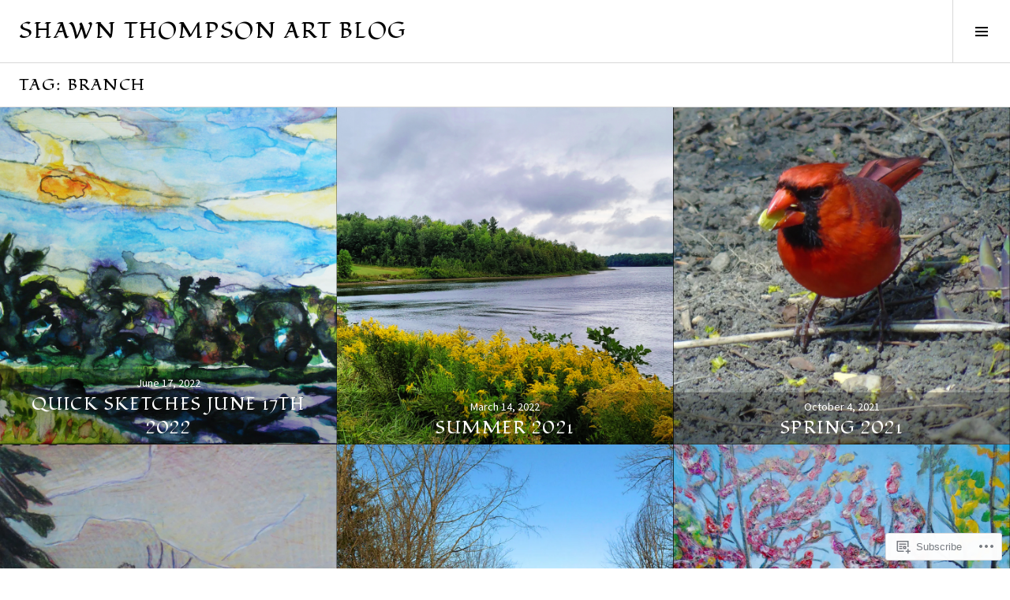

--- FILE ---
content_type: text/html; charset=UTF-8
request_url: https://shawnthompson.net/tag/branch/
body_size: 23074
content:
<!DOCTYPE html>
<html lang="en">
<head>
<meta charset="UTF-8">
<meta name="viewport" content="width=device-width, initial-scale=1">
<link rel="profile" href="http://gmpg.org/xfn/11">
<link rel="pingback" href="https://shawnthompson.net/xmlrpc.php">

<title>Branch &#8211; Shawn Thompson Art Blog</title>
<script type="text/javascript">
  WebFontConfig = {"google":{"families":["Fondamento:r:latin,latin-ext","Source+Sans+Pro:r,i,b,bi:latin,latin-ext"]},"api_url":"https:\/\/fonts-api.wp.com\/css"};
  (function() {
    var wf = document.createElement('script');
    wf.src = '/wp-content/plugins/custom-fonts/js/webfont.js';
    wf.type = 'text/javascript';
    wf.async = 'true';
    var s = document.getElementsByTagName('script')[0];
    s.parentNode.insertBefore(wf, s);
	})();
</script><style id="jetpack-custom-fonts-css">.wf-active body, .wf-active button, .wf-active input, .wf-active select, .wf-active textarea{font-family:"Source Sans Pro",sans-serif}.wf-active .site-description{font-family:"Source Sans Pro",sans-serif}.wf-active .page-links > .page-links-title{font-family:"Source Sans Pro",sans-serif}.wf-active .archive .taxonomy-description, .wf-active .search-results .page-title span{font-family:"Source Sans Pro",sans-serif}.wf-active .comment-reply-title small{font-family:"Source Sans Pro",sans-serif}.wf-active #comments #respond p.form-submit input#comment-submit{font-family:"Source Sans Pro",sans-serif}.wf-active h1, .wf-active h2:not(.site-description), .wf-active h3, .wf-active h4, .wf-active h5, .wf-active h6{font-family:"Fondamento",cursive;font-weight:400;font-style:normal}.wf-active h1{font-size:2.925em;font-style:normal;font-weight:400}.wf-active h2:not(.site-description){font-size:2.4375em;font-style:normal;font-weight:400}.wf-active h3{font-size:1.95em;font-style:normal;font-weight:400}.wf-active h4{font-size:1.7875em;font-style:normal;font-weight:400}.wf-active h5{font-size:1.4625em;font-style:normal;font-weight:400}.wf-active h6{font-size:1.3em;font-style:normal;font-weight:400}.wf-active .site-title{font-size:1.7875em;font-weight:400;font-style:normal}.wf-active .menu-title{font-size:1.95em;font-weight:400;font-style:normal}.wf-active .widget-title, .wf-active .widgettitle{font-size:1.95em;font-weight:400;font-style:normal}.wf-active .entry-title, .wf-active .page-title{font-size:1.95em;font-weight:400;font-style:normal}.wf-active .entry-author .author-heading{font-size:1.3em;font-weight:400;font-style:normal}.wf-active .page-links{font-family:"Fondamento",cursive;font-style:normal;font-weight:400}.wf-active .archive .page-title, .wf-active .search-results .page-title{font-size:1.3em;font-style:normal;font-weight:400}.wf-active .format-link .entry-title a:after{font-size:1.3em;font-style:normal;font-weight:400}.wf-active .comment-reply-title, .wf-active .comments-title{font-size:1.95em;font-weight:400;font-style:normal}.wf-active .comment #respond h3 small a, .wf-active .comment-reply-title a{font-weight:400;font-style:normal}.wf-active .comment-author{font-family:"Fondamento",cursive;font-weight:400;font-style:normal}.wf-active .no-comments{font-family:"Fondamento",cursive;font-size:1.95em;font-weight:400;font-style:normal}.wf-active .hentry div#jp-relatedposts h3.jp-relatedposts-headline, .wf-active .hentry div.sharedaddy h3.sd-title{font-family:"Fondamento",cursive;font-size:1.3em;font-weight:400;font-style:normal}.wf-active .widget_jetpack_display_posts_widget .jetpack-display-remote-posts h4{font-size:1.4625em;font-style:normal;font-weight:400}.wf-active .widget-grofile .widget-title{font-size:2.22857141em;font-style:normal;font-weight:400}.wf-active .widget-grofile h4{font-size:1.4857141em;font-style:normal;font-weight:400}.wf-active .widget_goodreads h2[class^="gr_custom_header"]{font-size:1.4625em;font-style:normal;font-weight:400}.wf-active .widget.top_rated .pd_top_rated_holder_posts > p{font-family:"Fondamento",cursive;font-style:normal;font-weight:400}@media screen and (max-width: 782px){.wf-active .page-title, .wf-active body.page .entry-title, .wf-active body.single .entry-title{font-size:2.925em;font-style:normal;font-weight:400}}</style>
<meta name='robots' content='max-image-preview:large' />
<link rel="preconnect" href="https://fonts.wp.com" crossorigin>

<!-- Async WordPress.com Remote Login -->
<script id="wpcom_remote_login_js">
var wpcom_remote_login_extra_auth = '';
function wpcom_remote_login_remove_dom_node_id( element_id ) {
	var dom_node = document.getElementById( element_id );
	if ( dom_node ) { dom_node.parentNode.removeChild( dom_node ); }
}
function wpcom_remote_login_remove_dom_node_classes( class_name ) {
	var dom_nodes = document.querySelectorAll( '.' + class_name );
	for ( var i = 0; i < dom_nodes.length; i++ ) {
		dom_nodes[ i ].parentNode.removeChild( dom_nodes[ i ] );
	}
}
function wpcom_remote_login_final_cleanup() {
	wpcom_remote_login_remove_dom_node_classes( "wpcom_remote_login_msg" );
	wpcom_remote_login_remove_dom_node_id( "wpcom_remote_login_key" );
	wpcom_remote_login_remove_dom_node_id( "wpcom_remote_login_validate" );
	wpcom_remote_login_remove_dom_node_id( "wpcom_remote_login_js" );
	wpcom_remote_login_remove_dom_node_id( "wpcom_request_access_iframe" );
	wpcom_remote_login_remove_dom_node_id( "wpcom_request_access_styles" );
}

// Watch for messages back from the remote login
window.addEventListener( "message", function( e ) {
	if ( e.origin === "https://r-login.wordpress.com" ) {
		var data = {};
		try {
			data = JSON.parse( e.data );
		} catch( e ) {
			wpcom_remote_login_final_cleanup();
			return;
		}

		if ( data.msg === 'LOGIN' ) {
			// Clean up the login check iframe
			wpcom_remote_login_remove_dom_node_id( "wpcom_remote_login_key" );

			var id_regex = new RegExp( /^[0-9]+$/ );
			var token_regex = new RegExp( /^.*|.*|.*$/ );
			if (
				token_regex.test( data.token )
				&& id_regex.test( data.wpcomid )
			) {
				// We have everything we need to ask for a login
				var script = document.createElement( "script" );
				script.setAttribute( "id", "wpcom_remote_login_validate" );
				script.src = '/remote-login.php?wpcom_remote_login=validate'
					+ '&wpcomid=' + data.wpcomid
					+ '&token=' + encodeURIComponent( data.token )
					+ '&host=' + window.location.protocol
					+ '//' + window.location.hostname
					+ '&postid=7544'
					+ '&is_singular=';
				document.body.appendChild( script );
			}

			return;
		}

		// Safari ITP, not logged in, so redirect
		if ( data.msg === 'LOGIN-REDIRECT' ) {
			window.location = 'https://wordpress.com/log-in?redirect_to=' + window.location.href;
			return;
		}

		// Safari ITP, storage access failed, remove the request
		if ( data.msg === 'LOGIN-REMOVE' ) {
			var css_zap = 'html { -webkit-transition: margin-top 1s; transition: margin-top 1s; } /* 9001 */ html { margin-top: 0 !important; } * html body { margin-top: 0 !important; } @media screen and ( max-width: 782px ) { html { margin-top: 0 !important; } * html body { margin-top: 0 !important; } }';
			var style_zap = document.createElement( 'style' );
			style_zap.type = 'text/css';
			style_zap.appendChild( document.createTextNode( css_zap ) );
			document.body.appendChild( style_zap );

			var e = document.getElementById( 'wpcom_request_access_iframe' );
			e.parentNode.removeChild( e );

			document.cookie = 'wordpress_com_login_access=denied; path=/; max-age=31536000';

			return;
		}

		// Safari ITP
		if ( data.msg === 'REQUEST_ACCESS' ) {
			console.log( 'request access: safari' );

			// Check ITP iframe enable/disable knob
			if ( wpcom_remote_login_extra_auth !== 'safari_itp_iframe' ) {
				return;
			}

			// If we are in a "private window" there is no ITP.
			var private_window = false;
			try {
				var opendb = window.openDatabase( null, null, null, null );
			} catch( e ) {
				private_window = true;
			}

			if ( private_window ) {
				console.log( 'private window' );
				return;
			}

			var iframe = document.createElement( 'iframe' );
			iframe.id = 'wpcom_request_access_iframe';
			iframe.setAttribute( 'scrolling', 'no' );
			iframe.setAttribute( 'sandbox', 'allow-storage-access-by-user-activation allow-scripts allow-same-origin allow-top-navigation-by-user-activation' );
			iframe.src = 'https://r-login.wordpress.com/remote-login.php?wpcom_remote_login=request_access&origin=' + encodeURIComponent( data.origin ) + '&wpcomid=' + encodeURIComponent( data.wpcomid );

			var css = 'html { -webkit-transition: margin-top 1s; transition: margin-top 1s; } /* 9001 */ html { margin-top: 46px !important; } * html body { margin-top: 46px !important; } @media screen and ( max-width: 660px ) { html { margin-top: 71px !important; } * html body { margin-top: 71px !important; } #wpcom_request_access_iframe { display: block; height: 71px !important; } } #wpcom_request_access_iframe { border: 0px; height: 46px; position: fixed; top: 0; left: 0; width: 100%; min-width: 100%; z-index: 99999; background: #23282d; } ';

			var style = document.createElement( 'style' );
			style.type = 'text/css';
			style.id = 'wpcom_request_access_styles';
			style.appendChild( document.createTextNode( css ) );
			document.body.appendChild( style );

			document.body.appendChild( iframe );
		}

		if ( data.msg === 'DONE' ) {
			wpcom_remote_login_final_cleanup();
		}
	}
}, false );

// Inject the remote login iframe after the page has had a chance to load
// more critical resources
window.addEventListener( "DOMContentLoaded", function( e ) {
	var iframe = document.createElement( "iframe" );
	iframe.style.display = "none";
	iframe.setAttribute( "scrolling", "no" );
	iframe.setAttribute( "id", "wpcom_remote_login_key" );
	iframe.src = "https://r-login.wordpress.com/remote-login.php"
		+ "?wpcom_remote_login=key"
		+ "&origin=aHR0cHM6Ly9zaGF3bnRob21wc29uLm5ldA%3D%3D"
		+ "&wpcomid=100225416"
		+ "&time=" + Math.floor( Date.now() / 1000 );
	document.body.appendChild( iframe );
}, false );
</script>
<link rel='dns-prefetch' href='//s0.wp.com' />
<link rel='dns-prefetch' href='//fonts-api.wp.com' />
<link rel="alternate" type="application/rss+xml" title="Shawn Thompson Art Blog &raquo; Feed" href="https://shawnthompson.net/feed/" />
<link rel="alternate" type="application/rss+xml" title="Shawn Thompson Art Blog &raquo; Comments Feed" href="https://shawnthompson.net/comments/feed/" />
<link rel="alternate" type="application/rss+xml" title="Shawn Thompson Art Blog &raquo; Branch Tag Feed" href="https://shawnthompson.net/tag/branch/feed/" />
	<script type="text/javascript">
		/* <![CDATA[ */
		function addLoadEvent(func) {
			var oldonload = window.onload;
			if (typeof window.onload != 'function') {
				window.onload = func;
			} else {
				window.onload = function () {
					oldonload();
					func();
				}
			}
		}
		/* ]]> */
	</script>
	<style id='wp-emoji-styles-inline-css'>

	img.wp-smiley, img.emoji {
		display: inline !important;
		border: none !important;
		box-shadow: none !important;
		height: 1em !important;
		width: 1em !important;
		margin: 0 0.07em !important;
		vertical-align: -0.1em !important;
		background: none !important;
		padding: 0 !important;
	}
/*# sourceURL=wp-emoji-styles-inline-css */
</style>
<link crossorigin='anonymous' rel='stylesheet' id='all-css-2-1' href='/wp-content/plugins/gutenberg-core/v22.2.0/build/styles/block-library/style.css?m=1764855221i&cssminify=yes' type='text/css' media='all' />
<style id='wp-block-library-inline-css'>
.has-text-align-justify {
	text-align:justify;
}
.has-text-align-justify{text-align:justify;}

/*# sourceURL=wp-block-library-inline-css */
</style><style id='global-styles-inline-css'>
:root{--wp--preset--aspect-ratio--square: 1;--wp--preset--aspect-ratio--4-3: 4/3;--wp--preset--aspect-ratio--3-4: 3/4;--wp--preset--aspect-ratio--3-2: 3/2;--wp--preset--aspect-ratio--2-3: 2/3;--wp--preset--aspect-ratio--16-9: 16/9;--wp--preset--aspect-ratio--9-16: 9/16;--wp--preset--color--black: #000000;--wp--preset--color--cyan-bluish-gray: #abb8c3;--wp--preset--color--white: #ffffff;--wp--preset--color--pale-pink: #f78da7;--wp--preset--color--vivid-red: #cf2e2e;--wp--preset--color--luminous-vivid-orange: #ff6900;--wp--preset--color--luminous-vivid-amber: #fcb900;--wp--preset--color--light-green-cyan: #7bdcb5;--wp--preset--color--vivid-green-cyan: #00d084;--wp--preset--color--pale-cyan-blue: #8ed1fc;--wp--preset--color--vivid-cyan-blue: #0693e3;--wp--preset--color--vivid-purple: #9b51e0;--wp--preset--gradient--vivid-cyan-blue-to-vivid-purple: linear-gradient(135deg,rgb(6,147,227) 0%,rgb(155,81,224) 100%);--wp--preset--gradient--light-green-cyan-to-vivid-green-cyan: linear-gradient(135deg,rgb(122,220,180) 0%,rgb(0,208,130) 100%);--wp--preset--gradient--luminous-vivid-amber-to-luminous-vivid-orange: linear-gradient(135deg,rgb(252,185,0) 0%,rgb(255,105,0) 100%);--wp--preset--gradient--luminous-vivid-orange-to-vivid-red: linear-gradient(135deg,rgb(255,105,0) 0%,rgb(207,46,46) 100%);--wp--preset--gradient--very-light-gray-to-cyan-bluish-gray: linear-gradient(135deg,rgb(238,238,238) 0%,rgb(169,184,195) 100%);--wp--preset--gradient--cool-to-warm-spectrum: linear-gradient(135deg,rgb(74,234,220) 0%,rgb(151,120,209) 20%,rgb(207,42,186) 40%,rgb(238,44,130) 60%,rgb(251,105,98) 80%,rgb(254,248,76) 100%);--wp--preset--gradient--blush-light-purple: linear-gradient(135deg,rgb(255,206,236) 0%,rgb(152,150,240) 100%);--wp--preset--gradient--blush-bordeaux: linear-gradient(135deg,rgb(254,205,165) 0%,rgb(254,45,45) 50%,rgb(107,0,62) 100%);--wp--preset--gradient--luminous-dusk: linear-gradient(135deg,rgb(255,203,112) 0%,rgb(199,81,192) 50%,rgb(65,88,208) 100%);--wp--preset--gradient--pale-ocean: linear-gradient(135deg,rgb(255,245,203) 0%,rgb(182,227,212) 50%,rgb(51,167,181) 100%);--wp--preset--gradient--electric-grass: linear-gradient(135deg,rgb(202,248,128) 0%,rgb(113,206,126) 100%);--wp--preset--gradient--midnight: linear-gradient(135deg,rgb(2,3,129) 0%,rgb(40,116,252) 100%);--wp--preset--font-size--small: 13px;--wp--preset--font-size--medium: 20px;--wp--preset--font-size--large: 36px;--wp--preset--font-size--x-large: 42px;--wp--preset--font-family--albert-sans: 'Albert Sans', sans-serif;--wp--preset--font-family--alegreya: Alegreya, serif;--wp--preset--font-family--arvo: Arvo, serif;--wp--preset--font-family--bodoni-moda: 'Bodoni Moda', serif;--wp--preset--font-family--bricolage-grotesque: 'Bricolage Grotesque', sans-serif;--wp--preset--font-family--cabin: Cabin, sans-serif;--wp--preset--font-family--chivo: Chivo, sans-serif;--wp--preset--font-family--commissioner: Commissioner, sans-serif;--wp--preset--font-family--cormorant: Cormorant, serif;--wp--preset--font-family--courier-prime: 'Courier Prime', monospace;--wp--preset--font-family--crimson-pro: 'Crimson Pro', serif;--wp--preset--font-family--dm-mono: 'DM Mono', monospace;--wp--preset--font-family--dm-sans: 'DM Sans', sans-serif;--wp--preset--font-family--dm-serif-display: 'DM Serif Display', serif;--wp--preset--font-family--domine: Domine, serif;--wp--preset--font-family--eb-garamond: 'EB Garamond', serif;--wp--preset--font-family--epilogue: Epilogue, sans-serif;--wp--preset--font-family--fahkwang: Fahkwang, sans-serif;--wp--preset--font-family--figtree: Figtree, sans-serif;--wp--preset--font-family--fira-sans: 'Fira Sans', sans-serif;--wp--preset--font-family--fjalla-one: 'Fjalla One', sans-serif;--wp--preset--font-family--fraunces: Fraunces, serif;--wp--preset--font-family--gabarito: Gabarito, system-ui;--wp--preset--font-family--ibm-plex-mono: 'IBM Plex Mono', monospace;--wp--preset--font-family--ibm-plex-sans: 'IBM Plex Sans', sans-serif;--wp--preset--font-family--ibarra-real-nova: 'Ibarra Real Nova', serif;--wp--preset--font-family--instrument-serif: 'Instrument Serif', serif;--wp--preset--font-family--inter: Inter, sans-serif;--wp--preset--font-family--josefin-sans: 'Josefin Sans', sans-serif;--wp--preset--font-family--jost: Jost, sans-serif;--wp--preset--font-family--libre-baskerville: 'Libre Baskerville', serif;--wp--preset--font-family--libre-franklin: 'Libre Franklin', sans-serif;--wp--preset--font-family--literata: Literata, serif;--wp--preset--font-family--lora: Lora, serif;--wp--preset--font-family--merriweather: Merriweather, serif;--wp--preset--font-family--montserrat: Montserrat, sans-serif;--wp--preset--font-family--newsreader: Newsreader, serif;--wp--preset--font-family--noto-sans-mono: 'Noto Sans Mono', sans-serif;--wp--preset--font-family--nunito: Nunito, sans-serif;--wp--preset--font-family--open-sans: 'Open Sans', sans-serif;--wp--preset--font-family--overpass: Overpass, sans-serif;--wp--preset--font-family--pt-serif: 'PT Serif', serif;--wp--preset--font-family--petrona: Petrona, serif;--wp--preset--font-family--piazzolla: Piazzolla, serif;--wp--preset--font-family--playfair-display: 'Playfair Display', serif;--wp--preset--font-family--plus-jakarta-sans: 'Plus Jakarta Sans', sans-serif;--wp--preset--font-family--poppins: Poppins, sans-serif;--wp--preset--font-family--raleway: Raleway, sans-serif;--wp--preset--font-family--roboto: Roboto, sans-serif;--wp--preset--font-family--roboto-slab: 'Roboto Slab', serif;--wp--preset--font-family--rubik: Rubik, sans-serif;--wp--preset--font-family--rufina: Rufina, serif;--wp--preset--font-family--sora: Sora, sans-serif;--wp--preset--font-family--source-sans-3: 'Source Sans 3', sans-serif;--wp--preset--font-family--source-serif-4: 'Source Serif 4', serif;--wp--preset--font-family--space-mono: 'Space Mono', monospace;--wp--preset--font-family--syne: Syne, sans-serif;--wp--preset--font-family--texturina: Texturina, serif;--wp--preset--font-family--urbanist: Urbanist, sans-serif;--wp--preset--font-family--work-sans: 'Work Sans', sans-serif;--wp--preset--spacing--20: 0.44rem;--wp--preset--spacing--30: 0.67rem;--wp--preset--spacing--40: 1rem;--wp--preset--spacing--50: 1.5rem;--wp--preset--spacing--60: 2.25rem;--wp--preset--spacing--70: 3.38rem;--wp--preset--spacing--80: 5.06rem;--wp--preset--shadow--natural: 6px 6px 9px rgba(0, 0, 0, 0.2);--wp--preset--shadow--deep: 12px 12px 50px rgba(0, 0, 0, 0.4);--wp--preset--shadow--sharp: 6px 6px 0px rgba(0, 0, 0, 0.2);--wp--preset--shadow--outlined: 6px 6px 0px -3px rgb(255, 255, 255), 6px 6px rgb(0, 0, 0);--wp--preset--shadow--crisp: 6px 6px 0px rgb(0, 0, 0);}:where(.is-layout-flex){gap: 0.5em;}:where(.is-layout-grid){gap: 0.5em;}body .is-layout-flex{display: flex;}.is-layout-flex{flex-wrap: wrap;align-items: center;}.is-layout-flex > :is(*, div){margin: 0;}body .is-layout-grid{display: grid;}.is-layout-grid > :is(*, div){margin: 0;}:where(.wp-block-columns.is-layout-flex){gap: 2em;}:where(.wp-block-columns.is-layout-grid){gap: 2em;}:where(.wp-block-post-template.is-layout-flex){gap: 1.25em;}:where(.wp-block-post-template.is-layout-grid){gap: 1.25em;}.has-black-color{color: var(--wp--preset--color--black) !important;}.has-cyan-bluish-gray-color{color: var(--wp--preset--color--cyan-bluish-gray) !important;}.has-white-color{color: var(--wp--preset--color--white) !important;}.has-pale-pink-color{color: var(--wp--preset--color--pale-pink) !important;}.has-vivid-red-color{color: var(--wp--preset--color--vivid-red) !important;}.has-luminous-vivid-orange-color{color: var(--wp--preset--color--luminous-vivid-orange) !important;}.has-luminous-vivid-amber-color{color: var(--wp--preset--color--luminous-vivid-amber) !important;}.has-light-green-cyan-color{color: var(--wp--preset--color--light-green-cyan) !important;}.has-vivid-green-cyan-color{color: var(--wp--preset--color--vivid-green-cyan) !important;}.has-pale-cyan-blue-color{color: var(--wp--preset--color--pale-cyan-blue) !important;}.has-vivid-cyan-blue-color{color: var(--wp--preset--color--vivid-cyan-blue) !important;}.has-vivid-purple-color{color: var(--wp--preset--color--vivid-purple) !important;}.has-black-background-color{background-color: var(--wp--preset--color--black) !important;}.has-cyan-bluish-gray-background-color{background-color: var(--wp--preset--color--cyan-bluish-gray) !important;}.has-white-background-color{background-color: var(--wp--preset--color--white) !important;}.has-pale-pink-background-color{background-color: var(--wp--preset--color--pale-pink) !important;}.has-vivid-red-background-color{background-color: var(--wp--preset--color--vivid-red) !important;}.has-luminous-vivid-orange-background-color{background-color: var(--wp--preset--color--luminous-vivid-orange) !important;}.has-luminous-vivid-amber-background-color{background-color: var(--wp--preset--color--luminous-vivid-amber) !important;}.has-light-green-cyan-background-color{background-color: var(--wp--preset--color--light-green-cyan) !important;}.has-vivid-green-cyan-background-color{background-color: var(--wp--preset--color--vivid-green-cyan) !important;}.has-pale-cyan-blue-background-color{background-color: var(--wp--preset--color--pale-cyan-blue) !important;}.has-vivid-cyan-blue-background-color{background-color: var(--wp--preset--color--vivid-cyan-blue) !important;}.has-vivid-purple-background-color{background-color: var(--wp--preset--color--vivid-purple) !important;}.has-black-border-color{border-color: var(--wp--preset--color--black) !important;}.has-cyan-bluish-gray-border-color{border-color: var(--wp--preset--color--cyan-bluish-gray) !important;}.has-white-border-color{border-color: var(--wp--preset--color--white) !important;}.has-pale-pink-border-color{border-color: var(--wp--preset--color--pale-pink) !important;}.has-vivid-red-border-color{border-color: var(--wp--preset--color--vivid-red) !important;}.has-luminous-vivid-orange-border-color{border-color: var(--wp--preset--color--luminous-vivid-orange) !important;}.has-luminous-vivid-amber-border-color{border-color: var(--wp--preset--color--luminous-vivid-amber) !important;}.has-light-green-cyan-border-color{border-color: var(--wp--preset--color--light-green-cyan) !important;}.has-vivid-green-cyan-border-color{border-color: var(--wp--preset--color--vivid-green-cyan) !important;}.has-pale-cyan-blue-border-color{border-color: var(--wp--preset--color--pale-cyan-blue) !important;}.has-vivid-cyan-blue-border-color{border-color: var(--wp--preset--color--vivid-cyan-blue) !important;}.has-vivid-purple-border-color{border-color: var(--wp--preset--color--vivid-purple) !important;}.has-vivid-cyan-blue-to-vivid-purple-gradient-background{background: var(--wp--preset--gradient--vivid-cyan-blue-to-vivid-purple) !important;}.has-light-green-cyan-to-vivid-green-cyan-gradient-background{background: var(--wp--preset--gradient--light-green-cyan-to-vivid-green-cyan) !important;}.has-luminous-vivid-amber-to-luminous-vivid-orange-gradient-background{background: var(--wp--preset--gradient--luminous-vivid-amber-to-luminous-vivid-orange) !important;}.has-luminous-vivid-orange-to-vivid-red-gradient-background{background: var(--wp--preset--gradient--luminous-vivid-orange-to-vivid-red) !important;}.has-very-light-gray-to-cyan-bluish-gray-gradient-background{background: var(--wp--preset--gradient--very-light-gray-to-cyan-bluish-gray) !important;}.has-cool-to-warm-spectrum-gradient-background{background: var(--wp--preset--gradient--cool-to-warm-spectrum) !important;}.has-blush-light-purple-gradient-background{background: var(--wp--preset--gradient--blush-light-purple) !important;}.has-blush-bordeaux-gradient-background{background: var(--wp--preset--gradient--blush-bordeaux) !important;}.has-luminous-dusk-gradient-background{background: var(--wp--preset--gradient--luminous-dusk) !important;}.has-pale-ocean-gradient-background{background: var(--wp--preset--gradient--pale-ocean) !important;}.has-electric-grass-gradient-background{background: var(--wp--preset--gradient--electric-grass) !important;}.has-midnight-gradient-background{background: var(--wp--preset--gradient--midnight) !important;}.has-small-font-size{font-size: var(--wp--preset--font-size--small) !important;}.has-medium-font-size{font-size: var(--wp--preset--font-size--medium) !important;}.has-large-font-size{font-size: var(--wp--preset--font-size--large) !important;}.has-x-large-font-size{font-size: var(--wp--preset--font-size--x-large) !important;}.has-albert-sans-font-family{font-family: var(--wp--preset--font-family--albert-sans) !important;}.has-alegreya-font-family{font-family: var(--wp--preset--font-family--alegreya) !important;}.has-arvo-font-family{font-family: var(--wp--preset--font-family--arvo) !important;}.has-bodoni-moda-font-family{font-family: var(--wp--preset--font-family--bodoni-moda) !important;}.has-bricolage-grotesque-font-family{font-family: var(--wp--preset--font-family--bricolage-grotesque) !important;}.has-cabin-font-family{font-family: var(--wp--preset--font-family--cabin) !important;}.has-chivo-font-family{font-family: var(--wp--preset--font-family--chivo) !important;}.has-commissioner-font-family{font-family: var(--wp--preset--font-family--commissioner) !important;}.has-cormorant-font-family{font-family: var(--wp--preset--font-family--cormorant) !important;}.has-courier-prime-font-family{font-family: var(--wp--preset--font-family--courier-prime) !important;}.has-crimson-pro-font-family{font-family: var(--wp--preset--font-family--crimson-pro) !important;}.has-dm-mono-font-family{font-family: var(--wp--preset--font-family--dm-mono) !important;}.has-dm-sans-font-family{font-family: var(--wp--preset--font-family--dm-sans) !important;}.has-dm-serif-display-font-family{font-family: var(--wp--preset--font-family--dm-serif-display) !important;}.has-domine-font-family{font-family: var(--wp--preset--font-family--domine) !important;}.has-eb-garamond-font-family{font-family: var(--wp--preset--font-family--eb-garamond) !important;}.has-epilogue-font-family{font-family: var(--wp--preset--font-family--epilogue) !important;}.has-fahkwang-font-family{font-family: var(--wp--preset--font-family--fahkwang) !important;}.has-figtree-font-family{font-family: var(--wp--preset--font-family--figtree) !important;}.has-fira-sans-font-family{font-family: var(--wp--preset--font-family--fira-sans) !important;}.has-fjalla-one-font-family{font-family: var(--wp--preset--font-family--fjalla-one) !important;}.has-fraunces-font-family{font-family: var(--wp--preset--font-family--fraunces) !important;}.has-gabarito-font-family{font-family: var(--wp--preset--font-family--gabarito) !important;}.has-ibm-plex-mono-font-family{font-family: var(--wp--preset--font-family--ibm-plex-mono) !important;}.has-ibm-plex-sans-font-family{font-family: var(--wp--preset--font-family--ibm-plex-sans) !important;}.has-ibarra-real-nova-font-family{font-family: var(--wp--preset--font-family--ibarra-real-nova) !important;}.has-instrument-serif-font-family{font-family: var(--wp--preset--font-family--instrument-serif) !important;}.has-inter-font-family{font-family: var(--wp--preset--font-family--inter) !important;}.has-josefin-sans-font-family{font-family: var(--wp--preset--font-family--josefin-sans) !important;}.has-jost-font-family{font-family: var(--wp--preset--font-family--jost) !important;}.has-libre-baskerville-font-family{font-family: var(--wp--preset--font-family--libre-baskerville) !important;}.has-libre-franklin-font-family{font-family: var(--wp--preset--font-family--libre-franklin) !important;}.has-literata-font-family{font-family: var(--wp--preset--font-family--literata) !important;}.has-lora-font-family{font-family: var(--wp--preset--font-family--lora) !important;}.has-merriweather-font-family{font-family: var(--wp--preset--font-family--merriweather) !important;}.has-montserrat-font-family{font-family: var(--wp--preset--font-family--montserrat) !important;}.has-newsreader-font-family{font-family: var(--wp--preset--font-family--newsreader) !important;}.has-noto-sans-mono-font-family{font-family: var(--wp--preset--font-family--noto-sans-mono) !important;}.has-nunito-font-family{font-family: var(--wp--preset--font-family--nunito) !important;}.has-open-sans-font-family{font-family: var(--wp--preset--font-family--open-sans) !important;}.has-overpass-font-family{font-family: var(--wp--preset--font-family--overpass) !important;}.has-pt-serif-font-family{font-family: var(--wp--preset--font-family--pt-serif) !important;}.has-petrona-font-family{font-family: var(--wp--preset--font-family--petrona) !important;}.has-piazzolla-font-family{font-family: var(--wp--preset--font-family--piazzolla) !important;}.has-playfair-display-font-family{font-family: var(--wp--preset--font-family--playfair-display) !important;}.has-plus-jakarta-sans-font-family{font-family: var(--wp--preset--font-family--plus-jakarta-sans) !important;}.has-poppins-font-family{font-family: var(--wp--preset--font-family--poppins) !important;}.has-raleway-font-family{font-family: var(--wp--preset--font-family--raleway) !important;}.has-roboto-font-family{font-family: var(--wp--preset--font-family--roboto) !important;}.has-roboto-slab-font-family{font-family: var(--wp--preset--font-family--roboto-slab) !important;}.has-rubik-font-family{font-family: var(--wp--preset--font-family--rubik) !important;}.has-rufina-font-family{font-family: var(--wp--preset--font-family--rufina) !important;}.has-sora-font-family{font-family: var(--wp--preset--font-family--sora) !important;}.has-source-sans-3-font-family{font-family: var(--wp--preset--font-family--source-sans-3) !important;}.has-source-serif-4-font-family{font-family: var(--wp--preset--font-family--source-serif-4) !important;}.has-space-mono-font-family{font-family: var(--wp--preset--font-family--space-mono) !important;}.has-syne-font-family{font-family: var(--wp--preset--font-family--syne) !important;}.has-texturina-font-family{font-family: var(--wp--preset--font-family--texturina) !important;}.has-urbanist-font-family{font-family: var(--wp--preset--font-family--urbanist) !important;}.has-work-sans-font-family{font-family: var(--wp--preset--font-family--work-sans) !important;}
/*# sourceURL=global-styles-inline-css */
</style>

<style id='classic-theme-styles-inline-css'>
/*! This file is auto-generated */
.wp-block-button__link{color:#fff;background-color:#32373c;border-radius:9999px;box-shadow:none;text-decoration:none;padding:calc(.667em + 2px) calc(1.333em + 2px);font-size:1.125em}.wp-block-file__button{background:#32373c;color:#fff;text-decoration:none}
/*# sourceURL=/wp-includes/css/classic-themes.min.css */
</style>
<link crossorigin='anonymous' rel='stylesheet' id='all-css-4-1' href='/_static/??-eJx9jFEOgjAMQC9k14Ag+mE8CoHR4GAdy7pJvL0jMeqH4adpm/cerh704iK5iN6m0ThBvfR20bNgqYqzKkAMe0sQ6KEqHIzEDwESn5aUFjngT4gTfFuB8p99FzeCaTAdWeKM7Wmrzw70vQ8kAnmySQzxnkXZ8yaKvtPz+0ZJDlvjNI7kKJgsyP91a974WjT1sWwup6qeXnLxaA0=&cssminify=yes' type='text/css' media='all' />
<link rel='stylesheet' id='boardwalk-source-code-pro-css' href='https://fonts-api.wp.com/css?family=Source+Code+Pro%3A400%2C700&#038;subset=latin%2Clatin-ext&#038;ver=6.9-RC2-61304' media='all' />
<link crossorigin='anonymous' rel='stylesheet' id='all-css-6-1' href='/_static/??-eJx9y0EOwiAQheELiRNsrCvjWYBOER0Ywgwh3t66azfu3p+8D0Y1gYtiUdAnZhSo3YNn15bh6A2pBBD9EJpRA+dzEDnBDuVuKvWYikBDTxy3GWF77fIfisiGODhNXA5hVnKp/egj3+3VTrOdp8vt9QWSskGs&cssminify=yes' type='text/css' media='all' />
<link crossorigin='anonymous' rel='stylesheet' id='print-css-7-1' href='/wp-content/mu-plugins/global-print/global-print.css?m=1465851035i&cssminify=yes' type='text/css' media='print' />
<link crossorigin='anonymous' rel='stylesheet' id='all-css-8-1' href='/_static/??-eJzTLy/QTc7PK0nNK9EvyUjNTS3WLyhN0k/KTyxKKU/MydYvLqnMSdVLLi7W0ceuNLk0KTOZWGWZeVCluuUFyfm5IA32ubaG5mYGxubGpsaWWQBb+jSE&cssminify=yes' type='text/css' media='all' />
<style id='jetpack-global-styles-frontend-style-inline-css'>
:root { --font-headings: unset; --font-base: unset; --font-headings-default: -apple-system,BlinkMacSystemFont,"Segoe UI",Roboto,Oxygen-Sans,Ubuntu,Cantarell,"Helvetica Neue",sans-serif; --font-base-default: -apple-system,BlinkMacSystemFont,"Segoe UI",Roboto,Oxygen-Sans,Ubuntu,Cantarell,"Helvetica Neue",sans-serif;}
/*# sourceURL=jetpack-global-styles-frontend-style-inline-css */
</style>
<link crossorigin='anonymous' rel='stylesheet' id='all-css-10-1' href='/wp-content/themes/h4/global.css?m=1420737423i&cssminify=yes' type='text/css' media='all' />
<script type="text/javascript" id="wpcom-actionbar-placeholder-js-extra">
/* <![CDATA[ */
var actionbardata = {"siteID":"100225416","postID":"0","siteURL":"https://shawnthompson.net","xhrURL":"https://shawnthompson.net/wp-admin/admin-ajax.php","nonce":"e2af7c2f62","isLoggedIn":"","statusMessage":"","subsEmailDefault":"instantly","proxyScriptUrl":"https://s0.wp.com/wp-content/js/wpcom-proxy-request.js?m=1513050504i&amp;ver=20211021","i18n":{"followedText":"New posts from this site will now appear in your \u003Ca href=\"https://wordpress.com/reader\"\u003EReader\u003C/a\u003E","foldBar":"Collapse this bar","unfoldBar":"Expand this bar","shortLinkCopied":"Shortlink copied to clipboard."}};
//# sourceURL=wpcom-actionbar-placeholder-js-extra
/* ]]> */
</script>
<script type="text/javascript" id="jetpack-mu-wpcom-settings-js-before">
/* <![CDATA[ */
var JETPACK_MU_WPCOM_SETTINGS = {"assetsUrl":"https://s0.wp.com/wp-content/mu-plugins/jetpack-mu-wpcom-plugin/sun/jetpack_vendor/automattic/jetpack-mu-wpcom/src/build/"};
//# sourceURL=jetpack-mu-wpcom-settings-js-before
/* ]]> */
</script>
<script crossorigin='anonymous' type='text/javascript'  src='/_static/??-eJzTLy/QTc7PK0nNK9HPKtYvyinRLSjKr6jUyyrW0QfKZeYl55SmpBaDJLMKS1OLKqGUXm5mHkFFurmZ6UWJJalQxfa5tobmRgamxgZmFpZZACbyLJI='></script>
<script type="text/javascript" id="rlt-proxy-js-after">
/* <![CDATA[ */
	rltInitialize( {"token":null,"iframeOrigins":["https:\/\/widgets.wp.com"]} );
//# sourceURL=rlt-proxy-js-after
/* ]]> */
</script>
<script type="text/javascript" id="pace-completion-simulator-js-after">
/* <![CDATA[ */
document.addEventListener("DOMContentLoaded", function() {
			document.body.classList.add( "pace-done" );
			document.body.classList.remove( "pace-running" );
		});
//# sourceURL=pace-completion-simulator-js-after
/* ]]> */
</script>
<link rel="EditURI" type="application/rsd+xml" title="RSD" href="https://shawnthompsonwordpresscom.wordpress.com/xmlrpc.php?rsd" />
<meta name="generator" content="WordPress.com" />

<!-- Jetpack Open Graph Tags -->
<meta property="og:type" content="website" />
<meta property="og:title" content="Branch &#8211; Shawn Thompson Art Blog" />
<meta property="og:url" content="https://shawnthompson.net/tag/branch/" />
<meta property="og:site_name" content="Shawn Thompson Art Blog" />
<meta property="og:image" content="https://secure.gravatar.com/blavatar/9ede20139a7957e3de6d8bab546003f4a2d421b43c880373e06fcce426a7994c?s=200&#038;ts=1767022903" />
<meta property="og:image:width" content="200" />
<meta property="og:image:height" content="200" />
<meta property="og:image:alt" content="" />
<meta property="og:locale" content="en_US" />

<!-- End Jetpack Open Graph Tags -->
<link rel="shortcut icon" type="image/x-icon" href="https://secure.gravatar.com/blavatar/9ede20139a7957e3de6d8bab546003f4a2d421b43c880373e06fcce426a7994c?s=32" sizes="16x16" />
<link rel="icon" type="image/x-icon" href="https://secure.gravatar.com/blavatar/9ede20139a7957e3de6d8bab546003f4a2d421b43c880373e06fcce426a7994c?s=32" sizes="16x16" />
<link rel="apple-touch-icon" href="https://secure.gravatar.com/blavatar/9ede20139a7957e3de6d8bab546003f4a2d421b43c880373e06fcce426a7994c?s=114" />
<link rel='openid.server' href='https://shawnthompson.net/?openidserver=1' />
<link rel='openid.delegate' href='https://shawnthompson.net/' />
<link rel="search" type="application/opensearchdescription+xml" href="https://shawnthompson.net/osd.xml" title="Shawn Thompson Art Blog" />
<link rel="search" type="application/opensearchdescription+xml" href="https://s1.wp.com/opensearch.xml" title="WordPress.com" />
<style type="text/css">.recentcomments a{display:inline !important;padding:0 !important;margin:0 !important;}</style>		<style type="text/css">
			.recentcomments a {
				display: inline !important;
				padding: 0 !important;
				margin: 0 !important;
			}

			table.recentcommentsavatartop img.avatar, table.recentcommentsavatarend img.avatar {
				border: 0px;
				margin: 0;
			}

			table.recentcommentsavatartop a, table.recentcommentsavatarend a {
				border: 0px !important;
				background-color: transparent !important;
			}

			td.recentcommentsavatarend, td.recentcommentsavatartop {
				padding: 0px 0px 1px 0px;
				margin: 0px;
			}

			td.recentcommentstextend {
				border: none !important;
				padding: 0px 0px 2px 10px;
			}

			.rtl td.recentcommentstextend {
				padding: 0px 10px 2px 0px;
			}

			td.recentcommentstexttop {
				border: none;
				padding: 0px 0px 0px 10px;
			}

			.rtl td.recentcommentstexttop {
				padding: 0px 10px 0px 0px;
			}
		</style>
		<meta name="description" content="Posts about Branch written by shawnthompsonart" />
<style type="text/css" id="custom-colors-css">	#comments #respond p.form-submit input#comment-submit,
	.widget_flickr #flickr_badge_uber_wrapper td a:last-child {
		background: rgba(0, 0, 0, 0.6) !important;
		color: #fff !important;
	}
	#comments #respond p.form-submit input#comment-submit:hover,
	#comments #respond p.form-submit input#comment-submit:focus,
	#comments #respond p.form-submit input#comment-submit:active,
	.widget_flickr #flickr_badge_uber_wrapper td a:last-child:hover,
	.widget_flickr #flickr_badge_uber_wrapper td a:last-child:focus,
	.widget_flickr #flickr_badge_uber_wrapper td a:last-child:active {
		color: #fff !important;
	}
button:hover,
		button:focus,
		button:active,
		input[type="button"]:hover,
		input[type="button"]:focus,
		input[type="button"]:active,
		input[type="reset"]:hover,
		input[type="reset"]:focus,
		input[type="reset"]:active,
		input[type="submit"]:hover,
		input[type="submit"]:focus,
		input[type="submit"]:active,
		.entry-media,
		body.page .entry-thumbnail,
		body.single .entry-thumbnail,
		.format-gallery .gallery,
		.format-gallery .tiled-gallery,
		.site-content .format-gallery .jetpack-slideshow-window,
		.site-content .format-gallery .tiled-gallery-caption,
		.comment-reply-title a:hover,
		.comment-reply-title a:focus,
		.comment-reply-title a:active,
		.site-content .jetpack-slideshow-window,
		.widget_akismet_widget .a-stats a:hover { background-color: #000000;}
.format-gallery .gallery,
		.format-gallery .gallery .gallery-item,
		.format-gallery .tiled-gallery,
		.site-content .format-gallery .jetpack-slideshow-window,
		.site-content .jetpack-slideshow-window { border-color: #000000;}
abbr,
		acronym,
		a:hover,
		a:focus,
		a:active,
		.entry-author .author-link a:hover,
		.entry-author .author-link a:focus,
		.entry-author .author-link a:active { border-bottom-color: #000000;}
div#actionbar .actnbr-notice form input { color: #000000;}
body,
		button,
		input,
		textarea,
		input[type="text"],
		input[type="email"],
		input[type="url"],
		input[type="password"],
		input[type="search"],
		textarea,
		.site-header,
		.site-title,
		a:hover,
		a:focus,
		a:active,
		.dropdown-toggle:after,
		.social-navigation a,
		.post-navigation a,
		.paging-navigation a,
		.sidebar-toggle,
		.sidebar-toggle.toggle-on,
		.sidebar-toggle.toggle-on:focus,
		.widget_tag_cloud a:hover,
		.widget_tag_cloud a:focus,
		.widget_tag_cloud a:active,
		.entry-author a:hover,
		.entry-author a:focus,
		.entry-author a:active,
		.entry-footer a:hover,
		.entry-footer a:focus,
		.entry-footer a:active,
		.entry-author .author-heading,
		.entry-author .author-link a:hover,
		.entry-author .author-link a:focus,
		.entry-author .author-link a:active,
		.page-links a,
		.comment-author,
		.comment-metadata a:hover,
		.comment-metadata a:focus,
		.comment-metadata a:active,
		#infinite-handle,
		#infinite-handle:before,
		.widget-grofile .grofile-meta h4 a,
		#comments #respond .comment-form-fields p.comment-form-posting-as,
		#comments #respond .comment-form-fields p.comment-form-log-out,
		#comments #respond #comment-form-identity #comment-form-nascar p,
		#comments #respond #comment-form-load-service p,
		#comments #respond #comment-form-comment textarea,
		#comments #comment-form-share-text-padder textarea,
		#comments #respond .comment-form-fields label,
		#comments #respond .comment-form-fields label span.required,
		#comments #respond .comment-form-fields label span.nopublish,
		#comments #respond .comment-form-fields div.comment-form-input input,
		#comments #respond .comment-form-service a:hover,
		#comments #respond .comment-form-service a:focus,
		#comments #respond .comment-form-service a:active,
		.widget_authors > ul > li > a:hover,
		.widget_authors > ul > li > a:focus,
		.widget_authors > ul > li > a:active,
		.widget_goodreads h2[class^="gr_custom_header"] a,
		.widget_goodreads div[class^="gr_custom_container"] div[class^="gr_custom_author"] a:hover,
		.widget_goodreads div[class^="gr_custom_container"] div[class^="gr_custom_author"] a:focus,
		.widget_goodreads div[class^="gr_custom_container"] div[class^="gr_custom_author"] a:active,
		.wp_widget_tag_cloud a:hover,
		.wp_widget_tag_cloud a:focus,
		.wp_widget_tag_cloud a:active { color: #000000;}
::input-placeholder { color: #000000;}
::-webkit-input-placeholder { color: #000000;}
:-moz-placeholder { color: #000000;}
::-moz-placeholder { color: #000000;}
::-ms-input-placeholder { color: #000000;}
.archive .hentry:not(.has-post-thumbnail) a,
		.blog .hentry:not(.has-post-thumbnail) a,
		.search-results .hentry:not(.has-post-thumbnail) a { color: #FFFFFF;}
.hentry:not(.has-post-thumbnail) .entry-header a:focus { outline-color: #FFFFFF;}
body,
		.widget thead,
		.comment input[type="text"],
		.comment input[type="email"],
		.comment input[type="url"],
		.comment input[type="password"],
		.comment input[type="search"],
		.comment textarea,
		.widget input[type="text"],
		.widget input[type="email"],
		.widget input[type="url"],
		.widget input[type="password"],
		.widget input[type="search"],
		.widget textarea,
		.search-form.hover:before,
		.widget .search-form:before,
		.site-header,
		.site-footer,
		.dropdown-toggle:hover,
		.dropdown-toggle:focus,
		.dropdown-toggle:active,
		.social-navigation a,
		.paging-navigation a,
		.sidebar-toggle,
		.widget_tag_cloud a:hover,
		.widget_tag_cloud a:focus,
		.widget_tag_cloud a:active,
		.page-links a,
		.archive .page-header,
		.search-results .page-header,
		#comments #respond,
		.comment-respond,
		.infinity-success .site-main,
		.site-main .infinite-loader,
		#infinite-handle,
		.site-content .tiled-gallery-caption,
		#comments .comment #respond #comment-form-comment,
		#comments .comment #comment-form-share-text-padder,
		#comments .comment #respond .comment-form-fields div.comment-form-input,
		#comments #respond #comment-form-comment.active,
		#comments #respond .comment-form-fields div.comment-form-input.active,
		.wp_widget_tag_cloud a:hover,
		.wp_widget_tag_cloud a:focus,
		.wp_widget_tag_cloud a:active { background-color: #ffffff;}
.gallery .gallery-item { border-color: #ffffff;}
.format-gallery .gallery-caption a:hover,
		.format-gallery .gallery-caption a:focus,
		.format-gallery .gallery-caption a:active { border-bottom-color: #ffffff;}
button,
		input[type="button"],
		input[type="reset"],
		input[type="submit"],
		.widget_tag_cloud a,
		.format-gallery .gallery-caption,
		.format-gallery .gallery-caption a:hover,
		.format-gallery .gallery-caption a:focus,
		.format-gallery .gallery-caption a:active,
		.site-content .format-gallery .tiled-gallery-caption,
		.comment #respond h3 small a,
		.comment-reply-title a,
		.bypostauthor > .comment-body .fn,
		.bypostauthor > .comment-body .fn a,
		.widget_akismet_widget .a-stats a,
		.wp_widget_tag_cloud a { color: #ffffff;}
.format-gallery .gallery .gallery-item:before { border-color: #707070;}
.site-description,
		.site-footer,
		.menu-item-description,
		.widget_recent_entries .post-date,
		.entry-author,
		.entry-footer:not(.empty),
		.page-links,
		.page-links > .page-links-title,
		.archive .taxonomy-description,
		.search-results .page-title span,
		.comment-metadata,
		.gallery-caption,
		.wp-caption-text,
		.site .wp-playlist-current-item,
		.site-content .tiled-gallery-caption,
		.hentry div#jp-relatedposts div.jp-relatedposts-items .jp-relatedposts-post-context,
		.widget_jetpack_display_posts_widget .jetpack-display-remote-posts p,
		.widget-grofile .grofile-meta,
		.widget_authors > ul > li > a,
		.widget_goodreads div[class^="gr_custom_author"] { color: #707070;}
.social-navigation + .site-info:before,
		.main-navigation ul ul.toggle-on:before,
		.paging-navigation:before,
		.post-navigation:before,
		.main-navigation + .widget-area:before,
		.widget:before,
		.widget_nav_menu .sub-menu.toggle-on:before,
		.comment-list .comment:before,
		.comment-list .pingback:before { background-color: #D8D8D8;}
input[type="text"],
		input[type="email"],
		input[type="url"],
		input[type="password"],
		input[type="search"],
		textarea,
		.search-form:before,
		.dropdown-toggle,
		.social-navigation li,
		.page-links a,
		.page-links > span,
		.page-links a:hover,
		.page-links a:focus,
		.page-links a:active,
		.gallery .gallery-item:before,
		#comments #respond #comment-form-comment,
		#comments #comment-form-share-text-padder,
		#comments #respond .comment-form-fields div.comment-form-input,
		.milestone-widget .milestone-countdown,
		.milestone-widget .milestone-message,
		.widget.top_rated .pd_top_rated_holder_posts > p { border-color: #D8D8D8;}
table,
		.site-footer,
		.main-navigation li,
		.comment-navigation,
		.post-navigation,
		.paging-navigation,
		.widget_archive li,
		.widget_categories li,
		.widget_links li,
		.widget_meta li,
		.widget_nav_menu li,
		.widget_pages li,
		.widget_recent_comments li,
		.widget_recent_entries li,
		.widget_rss li,
		.format-chat .entry-content p,
		.comment-list .comment,
		.comment-list .pingback,
		#comments #respond,
		.comment-respond,
		#infinite-handle,
		.site-main .infinite-loader,
		.widget_rss_links li,
		.widget_goodreads div[class^="gr_custom_each_container"],
		.widget_authors li,
		.widget_author_grid li,
		.widget_jp_blogs_i_follow li,
		.widgets-list-layout li,
		.widget_top-clicks li,
		.widget_top-posts li,
		.widget.top_rated li,
		.widget_upcoming_events_widget li { border-top-color: #D8D8D8;}
.rtl blockquote,
		table,
		body.rtl .hentry .wpcom-reblog-snapshot .reblogger-note-content blockquote { border-right-color: #D8D8D8;}
th,
		td,
		.site-header,
		a,
		.main-navigation ul,
		.widget_archive ul,
		.widget_categories ul,
		.widget_links ul,
		.widget_meta ul,
		.widget_nav_menu ul,
		.widget_pages ul,
		.widget_recent_comments ul,
		.widget_recent_entries ul,
		.widget_rss ul,
		.entry-author .author-link a,
		.archive .page-header,
		.search-results .page-header,
		.format-chat .entry-content p:last-of-type,
		.widget_rss_links ul,
		.widget_goodreads div[class^="gr_custom_each_container"]:last-of-type,
		.widget_authors ul,
		.widget_author_grid ul,
		.widget_jp_blogs_i_follow ol,
		.widget_blog-stats ul,
		.widget_top-clicks ul,
		.widget_top-posts ul,
		.widget.top_rated ul,
		.widget_upcoming_events_widget ul { border-bottom-color: #D8D8D8;}
blockquote,
		th,
		td,
		.sidebar-toggle,
		body .hentry .wpcom-reblog-snapshot .reblogger-note-content blockquote { border-left-color: #D8D8D8;}
.comment-list .reply:before { color: #D8D8D8;}
a:focus { outline-color: #D8D8D8;}
pre,
		code,
		kbd,
		tt,
		var,
		hr,
		thead,
		input[type="text"],
		input[type="email"],
		input[type="url"],
		input[type="password"],
		input[type="search"],
		textarea,
		.search-form:before,
		.widget .search-form.hover:before,
		.social-navigation a:hover,
		.social-navigation a:focus,
		.social-navigation a:active,
		.dropdown-toggle,
		.post-navigation a:hover,
		.post-navigation a:focus,
		.post-navigation a:active,
		.paging-navigation a:hover,
		.paging-navigation a:focus,
		.paging-navigation a:active,
		.sidebar-toggle:hover,
		.sidebar-toggle:focus,
		.sidebar-toggle:active,
		.sidebar-toggle.toggle-on,
		.sidebar-toggle.toggle-on:focus,
		.sidebar,
		.page-links a:hover,
		.page-links a:focus,
		.page-links a:active,
		.format-chat .entry-content p:nth-child(even),
		.comments-container,
		#infinite-handle:hover,
		.sd-sharing-enabled:not(#jp-post-flair):before,
		.jetpack-likes-widget-wrapper:before,
		.sharedaddy.sd-block.sd-gplus:before,
		.sd-rating:before,
		div#jp-relatedposts:before,
		.widget-gallery .tiled-gallery-caption,
		#comments #respond #comment-form-comment,
		#comments #comment-form-share-text-padder,
		#comments #respond .comment-form-fields div.comment-form-input,
		#comments .comment #respond #comment-form-comment.active,
		#comments .comment #comment-form-share-text-padder.active,
		#comments .comment #respond .comment-form-fields div.comment-form-input.active { background-color: #F2F2F2;}
.entry-author,
		.entry-footer:not(.empty),
		.page-links { border-top-color: #F2F2F2;}
.wp-caption,
		.hentry .wpcom-reblog-snapshot .reblogger-note { border-bottom-color: #F2F2F2;}
mark,
		ins,
		button,
		input[type="button"],
		input[type="reset"],
		input[type="submit"],
		.widget_tag_cloud a,
		.hentry.color-1,
		.hentry.has-post-thumbnail .entry-link,
		.filter-on .hentry.has-post-thumbnail:hover .entry-link,
		.comment #respond h3 small a,
		.comment-reply-title a,
		.bypostauthor > .comment-body .fn,
		.pace .pace-progress,
		.widget_akismet_widget .a-stats a,
		.milestone-widget .milestone-header,
		.wp_widget_tag_cloud a { background-color: #20658D;}
.hentry.color-1 { background-color: #20658d;}
.hentry.color-2 { background-color: #1D5D82;}
.hentry.color-3 { background-color: #1B5678;}
.hentry.color-4 { background-color: #194E6E;}
.hentry.color-5 { background-color: #164763;}
.hentry.color-1 + .hentry.color-1,
		.hentry.color-2 + .hentry.color-2,
		.hentry.color-3 + .hentry.color-3,
		.hentry.color-4 + .hentry.color-4,
		.hentry.color-5 + .hentry.color-5 { background-color: #226C97;}
.hentry.color-1 + .navigation + .hentry.color-1,
		.hentry.color-2 + .navigation + .hentry.color-2,
		.hentry.color-3 + .navigation + .hentry.color-3,
		.hentry.color-4 + .navigation + .hentry.color-4,
		.hentry.color-5 + .navigation + .hentry.color-5 { background-color: #144059;}
.search-form.hover:before,
		.site-title a:hover,
		.site-title a:focus,
		.site-title a:active,
		a,
		.dropdown-toggle:hover:after,
		.dropdown-toggle:focus:after,
		.dropdown-toggle:active:after,
		.social-navigation a:hover,
		.social-navigation a:focus,
		.social-navigation a:active,
		.post-navigation a:hover,
		.post-navigation a:focus,
		.post-navigation a:active,
		.paging-navigation a:hover,
		.paging-navigation a:focus,
		.paging-navigation a:active,
		.sidebar-toggle:hover,
		.sidebar-toggle:focus,
		.sidebar-toggle:active,
		.sidebar-toggle.toggle-on:hover,
		.sidebar-toggle.toggle-on:active,
		.widget-title a:hover,
		.widget-title a:focus,
		.widget-title a:active,
		.widgettitle a:hover,
		.widgettitle a:focus,
		.widgettitle a:active,
		.entry-author .author-link a,
		.page-links > span,
		.page-links a:hover,
		.page-links a:focus,
		.page-links a:active,
		.comment-author a:hover,
		.comment-author a:focus,
		.comment-author a:active,
		.site .wp-playlist-light .wp-playlist-playing,
		#infinite-handle:hover,
		#infinite-handle:hover:before,
		.widget-grofile .grofile-meta h4 a:hover,
		.widget-grofile .grofile-meta h4 a:hover,
		.widget-grofile .grofile-meta h4 a:active,
		#comments #respond .comment-form-service a,
		.widget_goodreads h2[class^="gr_custom_header"] a:hover,
		.widget_goodreads h2[class^="gr_custom_header"] a:focus,
		.widget_goodreads h2[class^="gr_custom_header"] a:active { color: #20658D;}
</style>
<link crossorigin='anonymous' rel='stylesheet' id='all-css-0-3' href='/wp-content/mu-plugins/jetpack-plugin/sun/_inc/build/subscriptions/subscriptions.min.css?m=1753981412i&cssminify=yes' type='text/css' media='all' />
</head>

<body class="archive tag tag-branch tag-59379 wp-theme-pubboardwalk wp-child-theme-pubcubic customizer-styles-applied has-sidebar widgets-hidden jetpack-reblog-enabled custom-colors">
<div id="page" class="hfeed site">
	<a class="skip-link screen-reader-text" href="#content">Skip to content</a>

	<header id="masthead" class="site-header" role="banner">
		<div class="site-branding">
			<a href="https://shawnthompson.net/" class="site-logo-link" rel="home" itemprop="url"></a>			<div class="clear">
				<h1 class="site-title"><a href="https://shawnthompson.net/" rel="home">Shawn Thompson Art Blog</a></h1>
				<h2 class="site-description"></h2>
			</div>
		</div><!-- .site-branding -->
					<button class="sidebar-toggle" aria-expanded="false" ><span class="screen-reader-text">Toggle Sidebar</span></button>
			</header><!-- #masthead -->

	<div id="content" class="site-content">

	<section id="primary" class="content-area">
		<main id="main" class="site-main" role="main">

		
			<header class="page-header">
				<h1 class="page-title">Tag: <span>Branch</span></h1>			</header><!-- .page-header -->

						
				
<article id="post-7544" class="post-7544 post type-post status-publish format-standard has-post-thumbnail hentry category-art category-uncategorized category-watercolour tag-blue-heron tag-branch tag-branches tag-clouds tag-cornwall tag-grass tag-long-sault tag-long-sault-parkway tag-lost-villages-museum tag-moon tag-pitt-pastels tag-polycromos-pencils tag-quick-sketch tag-river tag-robin tag-seaweed tag-sketchbook tag-st-lawrence-river tag-summer tag-sun tag-trees tag-water tag-watercolour-sketchbook tag-white-tailed-deer tag-wild-turkey">
			<div class="entry-thumbnail">
			<img width="980" height="980" src="https://shawnthompson.net/wp-content/uploads/2022/06/hoople_watercolour_qs_ul.jpg?w=980&amp;h=980&amp;crop=1" class="attachment-boardwalk-featured-image size-boardwalk-featured-image wp-post-image" alt="" decoding="async" srcset="https://shawnthompson.net/wp-content/uploads/2022/06/hoople_watercolour_qs_ul.jpg?w=980&amp;h=980&amp;crop=1 980w, https://shawnthompson.net/wp-content/uploads/2022/06/hoople_watercolour_qs_ul.jpg?w=150&amp;h=150&amp;crop=1 150w, https://shawnthompson.net/wp-content/uploads/2022/06/hoople_watercolour_qs_ul.jpg?w=300&amp;h=300&amp;crop=1 300w, https://shawnthompson.net/wp-content/uploads/2022/06/hoople_watercolour_qs_ul.jpg?w=768&amp;h=768&amp;crop=1 768w, https://shawnthompson.net/wp-content/uploads/2022/06/hoople_watercolour_qs_ul.jpg?w=1024&amp;h=1024&amp;crop=1 1024w, https://shawnthompson.net/wp-content/uploads/2022/06/hoople_watercolour_qs_ul.jpg?w=1440&amp;h=1440&amp;crop=1 1440w" sizes="(max-width: 980px) 100vw, 980px" data-attachment-id="7534" data-permalink="https://shawnthompson.net/hoople-watercolour-qs/" data-orig-file="https://shawnthompson.net/wp-content/uploads/2022/06/hoople_watercolour_qs_ul.jpg" data-orig-size="2148,1600" data-comments-opened="1" data-image-meta="{&quot;aperture&quot;:&quot;0&quot;,&quot;credit&quot;:&quot;&quot;,&quot;camera&quot;:&quot;&quot;,&quot;caption&quot;:&quot;Hoople watercolour qs&quot;,&quot;created_timestamp&quot;:&quot;0&quot;,&quot;copyright&quot;:&quot;&quot;,&quot;focal_length&quot;:&quot;0&quot;,&quot;iso&quot;:&quot;0&quot;,&quot;shutter_speed&quot;:&quot;0&quot;,&quot;title&quot;:&quot;Hoople watercolour qs&quot;,&quot;orientation&quot;:&quot;0&quot;}" data-image-title="Hoople watercolour qs" data-image-description="" data-image-caption="&lt;p&gt;Hoople Island Watercolour, April 2022, Quick Sketch.&lt;/p&gt;
" data-medium-file="https://shawnthompson.net/wp-content/uploads/2022/06/hoople_watercolour_qs_ul.jpg?w=300" data-large-file="https://shawnthompson.net/wp-content/uploads/2022/06/hoople_watercolour_qs_ul.jpg?w=768" />		</div><!-- .entry-thumbnail -->
	
	<header class="entry-header">
					<div class="entry-meta">
				<span class="posted-on"><a href="https://shawnthompson.net/2022/06/17/quick-sketches-june-13th-2022/" rel="bookmark"><time class="entry-date published" datetime="2022-06-17T17:00:00+00:00">June 17, 2022</time><time class="updated" datetime="2022-06-15T15:28:08+00:00">June 15, 2022</time></a></span>			</div><!-- .entry-meta -->
				<h1 class="entry-title"><a href="https://shawnthompson.net/2022/06/17/quick-sketches-june-13th-2022/" rel="bookmark">Quick Sketches June 17th 2022</a></h1>	</header><!-- .entry-header -->

	<a href="https://shawnthompson.net/2022/06/17/quick-sketches-june-13th-2022/" class="entry-link"><span class="screen-reader-text">Continue reading <span class="meta-nav">&rarr;</span></span></a>
</article><!-- #post-## -->

			
				
<article id="post-7140" class="post-7140 post type-post status-publish format-standard has-post-thumbnail hentry category-art category-drawings tag-aster tag-bell tag-birch-tree tag-birds tag-bishops-house tag-boat tag-branch tag-branches tag-canada tag-clematis tag-clouds tag-cloudy tag-cornwall tag-cornwall-ontario tag-cuccumber tag-cuccumber-plants tag-dam tag-day-lilly tag-dipladenia tag-dipladenias tag-flowers tag-forest tag-geranium tag-glengarry-county tag-goldenrod tag-guindon-park tag-hibiscus tag-hills tag-hydrengea tag-insects tag-islands tag-long-sault tag-long-sault-parkway tag-monarch-butterfly tag-mourning-dove tag-ontario tag-path tag-power-dam tag-powerlines tag-river tag-rocks tag-ruins tag-sailboat tag-south-stormont tag-st-lawrence-river tag-st-rapheals-ruins tag-trail tag-trees tag-turkey-vulture tag-water tag-weeds">
			<div class="entry-thumbnail">
			<img width="980" height="980" src="https://shawnthompson.net/wp-content/uploads/2022/03/goldenrod_longsault4_ul.jpg?w=980&amp;h=980&amp;crop=1" class="attachment-boardwalk-featured-image size-boardwalk-featured-image wp-post-image" alt="" decoding="async" loading="lazy" srcset="https://shawnthompson.net/wp-content/uploads/2022/03/goldenrod_longsault4_ul.jpg?w=980&amp;h=980&amp;crop=1 980w, https://shawnthompson.net/wp-content/uploads/2022/03/goldenrod_longsault4_ul.jpg?w=150&amp;h=150&amp;crop=1 150w, https://shawnthompson.net/wp-content/uploads/2022/03/goldenrod_longsault4_ul.jpg?w=300&amp;h=300&amp;crop=1 300w, https://shawnthompson.net/wp-content/uploads/2022/03/goldenrod_longsault4_ul.jpg?w=768&amp;h=768&amp;crop=1 768w, https://shawnthompson.net/wp-content/uploads/2022/03/goldenrod_longsault4_ul.jpg?w=1024&amp;h=1024&amp;crop=1 1024w, https://shawnthompson.net/wp-content/uploads/2022/03/goldenrod_longsault4_ul.jpg?w=1440&amp;h=1440&amp;crop=1 1440w" sizes="(max-width: 980px) 100vw, 980px" data-attachment-id="7123" data-permalink="https://shawnthompson.net/goldenrod-longsault4/" data-orig-file="https://shawnthompson.net/wp-content/uploads/2022/03/goldenrod_longsault4_ul.jpg" data-orig-size="2134,1600" data-comments-opened="1" data-image-meta="{&quot;aperture&quot;:&quot;0&quot;,&quot;credit&quot;:&quot;&quot;,&quot;camera&quot;:&quot;&quot;,&quot;caption&quot;:&quot;Goldenrod longsault4&quot;,&quot;created_timestamp&quot;:&quot;0&quot;,&quot;copyright&quot;:&quot;&quot;,&quot;focal_length&quot;:&quot;0&quot;,&quot;iso&quot;:&quot;0&quot;,&quot;shutter_speed&quot;:&quot;0&quot;,&quot;title&quot;:&quot;Goldenrod longsault4&quot;,&quot;orientation&quot;:&quot;0&quot;}" data-image-title="Goldenrod longsault4" data-image-description="" data-image-caption="&lt;p&gt;Goldenrod Long Sault, August 2021&lt;/p&gt;
" data-medium-file="https://shawnthompson.net/wp-content/uploads/2022/03/goldenrod_longsault4_ul.jpg?w=300" data-large-file="https://shawnthompson.net/wp-content/uploads/2022/03/goldenrod_longsault4_ul.jpg?w=768" />		</div><!-- .entry-thumbnail -->
	
	<header class="entry-header">
					<div class="entry-meta">
				<span class="posted-on"><a href="https://shawnthompson.net/2022/03/14/summer-2021/" rel="bookmark"><time class="entry-date published" datetime="2022-03-14T21:00:00+00:00">March 14, 2022</time><time class="updated" datetime="2022-03-12T16:36:39+00:00">March 12, 2022</time></a></span>			</div><!-- .entry-meta -->
				<h1 class="entry-title"><a href="https://shawnthompson.net/2022/03/14/summer-2021/" rel="bookmark">Summer 2021</a></h1>	</header><!-- .entry-header -->

	<a href="https://shawnthompson.net/2022/03/14/summer-2021/" class="entry-link"><span class="screen-reader-text">Continue reading <span class="meta-nav">&rarr;</span></span></a>
</article><!-- #post-## -->

			
				
<article id="post-6312" class="post-6312 post type-post status-publish format-standard has-post-thumbnail hentry category-biking category-photography category-uncategorized tag-azelea tag-beach tag-bleeding-heart tag-branch tag-branches tag-cardinal tag-clematis tag-clouds tag-cottontail-rabbit tag-creek tag-crocus tag-ferns tag-flowering-trees tag-flowers tag-fly-creek tag-gerbara tag-hibiscus tag-hosta tag-leaves tag-male-cardinal tag-marsh tag-muscari tag-path tag-rabbit tag-reeds tag-rhodedondron tag-river tag-robin tag-rocks tag-rose tag-rose-bush tag-shade tag-snow tag-st-lawrence-river tag-sun tag-swamp tag-trail tag-trees tag-tulip tag-tulips tag-water">
			<div class="entry-thumbnail">
			<img width="980" height="980" src="https://shawnthompson.net/wp-content/uploads/2021/09/cardinalapril2_crop_ul.jpg?w=980&amp;h=980&amp;crop=1" class="attachment-boardwalk-featured-image size-boardwalk-featured-image wp-post-image" alt="" decoding="async" loading="lazy" srcset="https://shawnthompson.net/wp-content/uploads/2021/09/cardinalapril2_crop_ul.jpg?w=980&amp;h=980&amp;crop=1 980w, https://shawnthompson.net/wp-content/uploads/2021/09/cardinalapril2_crop_ul.jpg?w=150&amp;h=150&amp;crop=1 150w, https://shawnthompson.net/wp-content/uploads/2021/09/cardinalapril2_crop_ul.jpg?w=300&amp;h=300&amp;crop=1 300w, https://shawnthompson.net/wp-content/uploads/2021/09/cardinalapril2_crop_ul.jpg?w=768&amp;h=768&amp;crop=1 768w, https://shawnthompson.net/wp-content/uploads/2021/09/cardinalapril2_crop_ul.jpg?w=1024&amp;h=1024&amp;crop=1 1024w, https://shawnthompson.net/wp-content/uploads/2021/09/cardinalapril2_crop_ul.jpg?w=1440&amp;h=1440&amp;crop=1 1440w" sizes="(max-width: 980px) 100vw, 980px" data-attachment-id="6320" data-permalink="https://shawnthompson.net/cardinalapril2_crop_ul/" data-orig-file="https://shawnthompson.net/wp-content/uploads/2021/09/cardinalapril2_crop_ul.jpg" data-orig-size="2400,1600" data-comments-opened="1" data-image-meta="{&quot;aperture&quot;:&quot;0&quot;,&quot;credit&quot;:&quot;&quot;,&quot;camera&quot;:&quot;&quot;,&quot;caption&quot;:&quot;&quot;,&quot;created_timestamp&quot;:&quot;0&quot;,&quot;copyright&quot;:&quot;&quot;,&quot;focal_length&quot;:&quot;0&quot;,&quot;iso&quot;:&quot;0&quot;,&quot;shutter_speed&quot;:&quot;0&quot;,&quot;title&quot;:&quot;&quot;,&quot;orientation&quot;:&quot;0&quot;}" data-image-title="cardinalapril2_crop_ul" data-image-description="" data-image-caption="&lt;p&gt;Male Cardinal, Spring 2021&lt;/p&gt;
" data-medium-file="https://shawnthompson.net/wp-content/uploads/2021/09/cardinalapril2_crop_ul.jpg?w=300" data-large-file="https://shawnthompson.net/wp-content/uploads/2021/09/cardinalapril2_crop_ul.jpg?w=768" />		</div><!-- .entry-thumbnail -->
	
	<header class="entry-header">
					<div class="entry-meta">
				<span class="posted-on"><a href="https://shawnthompson.net/2021/10/04/spring-2021/" rel="bookmark"><time class="entry-date published" datetime="2021-10-04T21:00:00+00:00">October 4, 2021</time><time class="updated" datetime="2021-09-30T14:49:26+00:00">September 30, 2021</time></a></span>			</div><!-- .entry-meta -->
				<h1 class="entry-title"><a href="https://shawnthompson.net/2021/10/04/spring-2021/" rel="bookmark">Spring 2021</a></h1>	</header><!-- .entry-header -->

	<a href="https://shawnthompson.net/2021/10/04/spring-2021/" class="entry-link"><span class="screen-reader-text">Continue reading <span class="meta-nav">&rarr;</span></span></a>
</article><!-- #post-## -->

			
				
<article id="post-6265" class="post-6265 post type-post status-publish format-standard has-post-thumbnail hentry category-drawings category-uncategorized tag-branch tag-clouds tag-cloudy tag-coniferous-trees tag-cornwall tag-creek tag-fall tag-fallen-leaves tag-fallen-trees tag-forest tag-glengarry tag-grass tag-greys-creek tag-guindon-park tag-hills tag-path tag-pine-trees tag-polycromos tag-polycromos-pencils tag-pond tag-red-squirrel tag-road tag-sketchbook tag-sky tag-snow tag-sumac tag-sumac-trees tag-sunny tag-toned-sketchbook tag-trail tag-trees tag-winter">
			<div class="entry-thumbnail">
			<img width="980" height="980" src="https://shawnthompson.net/wp-content/uploads/2021/09/eastenterance_guindonwinter_ul.jpg?w=980&amp;h=980&amp;crop=1" class="attachment-boardwalk-featured-image size-boardwalk-featured-image wp-post-image" alt="" decoding="async" loading="lazy" srcset="https://shawnthompson.net/wp-content/uploads/2021/09/eastenterance_guindonwinter_ul.jpg?w=980&amp;h=980&amp;crop=1 980w, https://shawnthompson.net/wp-content/uploads/2021/09/eastenterance_guindonwinter_ul.jpg?w=150&amp;h=150&amp;crop=1 150w, https://shawnthompson.net/wp-content/uploads/2021/09/eastenterance_guindonwinter_ul.jpg?w=300&amp;h=300&amp;crop=1 300w, https://shawnthompson.net/wp-content/uploads/2021/09/eastenterance_guindonwinter_ul.jpg?w=768&amp;h=768&amp;crop=1 768w, https://shawnthompson.net/wp-content/uploads/2021/09/eastenterance_guindonwinter_ul.jpg?w=1024&amp;h=1024&amp;crop=1 1024w, https://shawnthompson.net/wp-content/uploads/2021/09/eastenterance_guindonwinter_ul.jpg?w=1440&amp;h=1440&amp;crop=1 1440w" sizes="(max-width: 980px) 100vw, 980px" data-attachment-id="6250" data-permalink="https://shawnthompson.net/eastenterance_guindonwinter_ul/" data-orig-file="https://shawnthompson.net/wp-content/uploads/2021/09/eastenterance_guindonwinter_ul.jpg" data-orig-size="2107,1600" data-comments-opened="1" data-image-meta="{&quot;aperture&quot;:&quot;0&quot;,&quot;credit&quot;:&quot;&quot;,&quot;camera&quot;:&quot;&quot;,&quot;caption&quot;:&quot;&quot;,&quot;created_timestamp&quot;:&quot;0&quot;,&quot;copyright&quot;:&quot;Copyright 2009&quot;,&quot;focal_length&quot;:&quot;0&quot;,&quot;iso&quot;:&quot;0&quot;,&quot;shutter_speed&quot;:&quot;0&quot;,&quot;title&quot;:&quot;&quot;,&quot;orientation&quot;:&quot;0&quot;}" data-image-title="eastenterance_guindonwinter_ul" data-image-description="" data-image-caption="&lt;p&gt;Eastern Enterance, Guindon Park, Polycromos Pencils, July 2021&lt;/p&gt;
" data-medium-file="https://shawnthompson.net/wp-content/uploads/2021/09/eastenterance_guindonwinter_ul.jpg?w=300" data-large-file="https://shawnthompson.net/wp-content/uploads/2021/09/eastenterance_guindonwinter_ul.jpg?w=768" />		</div><!-- .entry-thumbnail -->
	
	<header class="entry-header">
					<div class="entry-meta">
				<span class="posted-on"><a href="https://shawnthompson.net/2021/09/27/art-upload-september-27th-2021/" rel="bookmark"><time class="entry-date published" datetime="2021-09-27T21:00:00+00:00">September 27, 2021</time><time class="updated" datetime="2021-09-24T15:21:35+00:00">September 24, 2021</time></a></span>			</div><!-- .entry-meta -->
				<h1 class="entry-title"><a href="https://shawnthompson.net/2021/09/27/art-upload-september-27th-2021/" rel="bookmark">Art Upload September 27th 2021</a></h1>	</header><!-- .entry-header -->

	<a href="https://shawnthompson.net/2021/09/27/art-upload-september-27th-2021/" class="entry-link"><span class="screen-reader-text">Continue reading <span class="meta-nav">&rarr;</span></span></a>
</article><!-- #post-## -->

			
				
<article id="post-5977" class="post-5977 post type-post status-publish format-standard has-post-thumbnail hentry category-photography category-uncategorized tag-branch tag-bridge tag-canada tag-canal tag-cloudy tag-creek tag-cross-country-skis tag-domtar tag-forest tag-grass tag-guindon-park tag-hills tag-ontario tag-path tag-pond tag-river tag-rocks tag-snow tag-st-lawrence-river tag-sunny tag-trail tag-trees tag-water tag-winter">
			<div class="entry-thumbnail">
			<img width="980" height="980" src="https://shawnthompson.net/wp-content/uploads/2021/07/summerstown_trails_hills10ul.jpg?w=980&amp;h=980&amp;crop=1" class="attachment-boardwalk-featured-image size-boardwalk-featured-image wp-post-image" alt="" decoding="async" loading="lazy" srcset="https://shawnthompson.net/wp-content/uploads/2021/07/summerstown_trails_hills10ul.jpg?w=980&amp;h=980&amp;crop=1 980w, https://shawnthompson.net/wp-content/uploads/2021/07/summerstown_trails_hills10ul.jpg?w=150&amp;h=150&amp;crop=1 150w, https://shawnthompson.net/wp-content/uploads/2021/07/summerstown_trails_hills10ul.jpg?w=300&amp;h=300&amp;crop=1 300w, https://shawnthompson.net/wp-content/uploads/2021/07/summerstown_trails_hills10ul.jpg?w=768&amp;h=768&amp;crop=1 768w, https://shawnthompson.net/wp-content/uploads/2021/07/summerstown_trails_hills10ul.jpg?w=1024&amp;h=1024&amp;crop=1 1024w, https://shawnthompson.net/wp-content/uploads/2021/07/summerstown_trails_hills10ul.jpg?w=1440&amp;h=1440&amp;crop=1 1440w" sizes="(max-width: 980px) 100vw, 980px" data-attachment-id="5992" data-permalink="https://shawnthompson.net/summerstown_trails_hills10ul/" data-orig-file="https://shawnthompson.net/wp-content/uploads/2021/07/summerstown_trails_hills10ul.jpg" data-orig-size="2133,1600" data-comments-opened="1" data-image-meta="{&quot;aperture&quot;:&quot;0&quot;,&quot;credit&quot;:&quot;&quot;,&quot;camera&quot;:&quot;&quot;,&quot;caption&quot;:&quot;&quot;,&quot;created_timestamp&quot;:&quot;0&quot;,&quot;copyright&quot;:&quot;&quot;,&quot;focal_length&quot;:&quot;0&quot;,&quot;iso&quot;:&quot;0&quot;,&quot;shutter_speed&quot;:&quot;0&quot;,&quot;title&quot;:&quot;&quot;,&quot;orientation&quot;:&quot;0&quot;}" data-image-title="summerstown_trails_hills10ul" data-image-description="" data-image-caption="&lt;p&gt;Summerstown Trails, February 2021&lt;/p&gt;
" data-medium-file="https://shawnthompson.net/wp-content/uploads/2021/07/summerstown_trails_hills10ul.jpg?w=300" data-large-file="https://shawnthompson.net/wp-content/uploads/2021/07/summerstown_trails_hills10ul.jpg?w=768" />		</div><!-- .entry-thumbnail -->
	
	<header class="entry-header">
					<div class="entry-meta">
				<span class="posted-on"><a href="https://shawnthompson.net/2021/07/28/winter-2021/" rel="bookmark"><time class="entry-date published" datetime="2021-07-28T21:00:00+00:00">July 28, 2021</time><time class="updated" datetime="2021-09-10T14:57:33+00:00">September 10, 2021</time></a></span>			</div><!-- .entry-meta -->
				<h1 class="entry-title"><a href="https://shawnthompson.net/2021/07/28/winter-2021/" rel="bookmark">Winter 2021</a></h1>	</header><!-- .entry-header -->

	<a href="https://shawnthompson.net/2021/07/28/winter-2021/" class="entry-link"><span class="screen-reader-text">Continue reading <span class="meta-nav">&rarr;</span></span></a>
</article><!-- #post-## -->

			
				
<article id="post-5258" class="post-5258 post type-post status-publish format-standard has-post-thumbnail hentry category-acrylic-painting-2 category-art category-biking category-drawings category-graphite category-uncategorized tag-acrylic-paint tag-acrylic-painting tag-artwork tag-branch tag-canvas tag-cattails tag-cornwall tag-early-fall tag-fall tag-gesso tag-guindon-park tag-marsh tag-painting tag-path tag-photography tag-shade tag-signature tag-sun tag-swamp tag-trail">
			<div class="entry-thumbnail">
			<img width="980" height="980" src="https://shawnthompson.net/wp-content/uploads/2021/01/guindon_park_fall_finished.jpg?w=980&amp;h=980&amp;crop=1" class="attachment-boardwalk-featured-image size-boardwalk-featured-image wp-post-image" alt="" decoding="async" loading="lazy" srcset="https://shawnthompson.net/wp-content/uploads/2021/01/guindon_park_fall_finished.jpg?w=980&amp;h=980&amp;crop=1 980w, https://shawnthompson.net/wp-content/uploads/2021/01/guindon_park_fall_finished.jpg?w=1960&amp;h=1960&amp;crop=1 1960w, https://shawnthompson.net/wp-content/uploads/2021/01/guindon_park_fall_finished.jpg?w=150&amp;h=150&amp;crop=1 150w, https://shawnthompson.net/wp-content/uploads/2021/01/guindon_park_fall_finished.jpg?w=300&amp;h=300&amp;crop=1 300w, https://shawnthompson.net/wp-content/uploads/2021/01/guindon_park_fall_finished.jpg?w=768&amp;h=768&amp;crop=1 768w, https://shawnthompson.net/wp-content/uploads/2021/01/guindon_park_fall_finished.jpg?w=1024&amp;h=1024&amp;crop=1 1024w, https://shawnthompson.net/wp-content/uploads/2021/01/guindon_park_fall_finished.jpg?w=1440&amp;h=1440&amp;crop=1 1440w" sizes="(max-width: 980px) 100vw, 980px" data-attachment-id="5233" data-permalink="https://shawnthompson.net/2022/01/31/mammals-of-ontario-illustrations/guindon-park-fall-finished/" data-orig-file="https://shawnthompson.net/wp-content/uploads/2021/01/guindon_park_fall_finished.jpg" data-orig-size="4656,3736" data-comments-opened="1" data-image-meta="{&quot;aperture&quot;:&quot;0&quot;,&quot;credit&quot;:&quot;&quot;,&quot;camera&quot;:&quot;&quot;,&quot;caption&quot;:&quot;Guindon park fall, finished&quot;,&quot;created_timestamp&quot;:&quot;0&quot;,&quot;copyright&quot;:&quot;&quot;,&quot;focal_length&quot;:&quot;0&quot;,&quot;iso&quot;:&quot;0&quot;,&quot;shutter_speed&quot;:&quot;0&quot;,&quot;title&quot;:&quot;Guindon park fall, finished&quot;,&quot;orientation&quot;:&quot;0&quot;}" data-image-title="Guindon park fall, finished" data-image-description="" data-image-caption="&lt;p&gt;Guindon Park Fall, Finished&lt;/p&gt;
" data-medium-file="https://shawnthompson.net/wp-content/uploads/2021/01/guindon_park_fall_finished.jpg?w=300" data-large-file="https://shawnthompson.net/wp-content/uploads/2021/01/guindon_park_fall_finished.jpg?w=768" />		</div><!-- .entry-thumbnail -->
	
	<header class="entry-header">
					<div class="entry-meta">
				<span class="posted-on"><a href="https://shawnthompson.net/2021/01/25/guindon-park-fall-acrylic-painting/" rel="bookmark"><time class="entry-date published" datetime="2021-01-25T21:00:00+00:00">January 25, 2021</time><time class="updated" datetime="2021-10-04T14:47:15+00:00">October 4, 2021</time></a></span>			</div><!-- .entry-meta -->
				<h1 class="entry-title"><a href="https://shawnthompson.net/2021/01/25/guindon-park-fall-acrylic-painting/" rel="bookmark">Guindon Park Fall, Acrylic Painting</a></h1>	</header><!-- .entry-header -->

	<a href="https://shawnthompson.net/2021/01/25/guindon-park-fall-acrylic-painting/" class="entry-link"><span class="screen-reader-text">Continue reading <span class="meta-nav">&rarr;</span></span></a>
</article><!-- #post-## -->

			
				
<article id="post-5040" class="post-5040 post type-post status-publish format-standard has-post-thumbnail hentry category-art category-photography tag-adirondalk-mountains tag-bark tag-birds tag-blue-heron tag-blue-jay tag-branch tag-branches tag-cardinal tag-cattails tag-church tag-clouds tag-cloudy tag-coniferous tag-cornwall tag-creek tag-dam tag-dove tag-eco-garden tag-fall tag-fallen-leaves tag-female-cardinal tag-ferns tag-guindon-park tag-hills tag-historical-park tag-hosta tag-hostas tag-islands tag-leaves tag-lighthouse tag-lillypads tag-long-sault tag-male-cardinal tag-mallard-duck tag-mammals tag-mourning-dove tag-mushroom tag-ontario tag-path tag-peanuts tag-pine-trees tag-pond tag-puffball tag-quebec tag-red-squirrel tag-reptiles tag-river tag-road tag-sailboat tag-snake tag-squirrel tag-st-lawrence-river tag-sumac tag-summer tag-sunny tag-tomatoes tag-trail tag-trees tag-water tag-water-lillies tag-wild-turkey">
			<div class="entry-thumbnail">
			<img width="980" height="980" src="https://shawnthompson.net/wp-content/uploads/2020/12/guindonparkroad4_ul.jpg?w=980&amp;h=980&amp;crop=1" class="attachment-boardwalk-featured-image size-boardwalk-featured-image wp-post-image" alt="" decoding="async" loading="lazy" srcset="https://shawnthompson.net/wp-content/uploads/2020/12/guindonparkroad4_ul.jpg?w=980&amp;h=980&amp;crop=1 980w, https://shawnthompson.net/wp-content/uploads/2020/12/guindonparkroad4_ul.jpg?w=150&amp;h=150&amp;crop=1 150w, https://shawnthompson.net/wp-content/uploads/2020/12/guindonparkroad4_ul.jpg?w=300&amp;h=300&amp;crop=1 300w, https://shawnthompson.net/wp-content/uploads/2020/12/guindonparkroad4_ul.jpg?w=768&amp;h=768&amp;crop=1 768w, https://shawnthompson.net/wp-content/uploads/2020/12/guindonparkroad4_ul.jpg?w=1024&amp;h=1024&amp;crop=1 1024w, https://shawnthompson.net/wp-content/uploads/2020/12/guindonparkroad4_ul.jpg?w=1440&amp;h=1440&amp;crop=1 1440w" sizes="(max-width: 980px) 100vw, 980px" data-attachment-id="5002" data-permalink="https://shawnthompson.net/guindonparkroad4_ul/" data-orig-file="https://shawnthompson.net/wp-content/uploads/2020/12/guindonparkroad4_ul.jpg" data-orig-size="2133,1600" data-comments-opened="1" data-image-meta="{&quot;aperture&quot;:&quot;0&quot;,&quot;credit&quot;:&quot;&quot;,&quot;camera&quot;:&quot;&quot;,&quot;caption&quot;:&quot;&quot;,&quot;created_timestamp&quot;:&quot;0&quot;,&quot;copyright&quot;:&quot;&quot;,&quot;focal_length&quot;:&quot;0&quot;,&quot;iso&quot;:&quot;0&quot;,&quot;shutter_speed&quot;:&quot;0&quot;,&quot;title&quot;:&quot;&quot;,&quot;orientation&quot;:&quot;0&quot;}" data-image-title="guindonparkroad4_ul" data-image-description="" data-image-caption="&lt;p&gt;Guindon Park Road, October 2020&lt;/p&gt;
" data-medium-file="https://shawnthompson.net/wp-content/uploads/2020/12/guindonparkroad4_ul.jpg?w=300" data-large-file="https://shawnthompson.net/wp-content/uploads/2020/12/guindonparkroad4_ul.jpg?w=768" />		</div><!-- .entry-thumbnail -->
	
	<header class="entry-header">
					<div class="entry-meta">
				<span class="posted-on"><a href="https://shawnthompson.net/2020/12/21/summer-fall-2020/" rel="bookmark"><time class="entry-date published" datetime="2020-12-21T20:00:00+00:00">December 21, 2020</time><time class="updated" datetime="2021-10-09T15:07:44+00:00">October 9, 2021</time></a></span>			</div><!-- .entry-meta -->
				<h1 class="entry-title"><a href="https://shawnthompson.net/2020/12/21/summer-fall-2020/" rel="bookmark">Summer/ Fall 2020</a></h1>	</header><!-- .entry-header -->

	<a href="https://shawnthompson.net/2020/12/21/summer-fall-2020/" class="entry-link"><span class="screen-reader-text">Continue reading <span class="meta-nav">&rarr;</span></span></a>
</article><!-- #post-## -->

			
			
		
		</main><!-- #main -->
	</section><!-- #primary -->


<div id="sidebar" class="sidebar" aria-hidden="true">
	<div class="sidebar-content">
					<nav id="site-navigation" class="main-navigation" role="navigation">
				<h1 class="menu-title">Menu</h1>
				<div class="menu-primary"><ul id="menu-galleries" class="clear"><li id="menu-item-2381" class="menu-item menu-item-type-post_type menu-item-object-page current_page_parent menu-item-2381"><a rel="httpsshawnthompsonwordpresscomwordpresscomgalleries" href="https://shawnthompson.net/galleries/">Galleries<span class="menu-item-description">Gallery of my Artwork</span></a></li>
</ul></div>			</nav><!-- #site-navigation -->
		
				<div id="secondary" class="widget-area" role="complementary">
			<aside id="search-2" class="widget widget_search"><form role="search" method="get" class="search-form" action="https://shawnthompson.net/">
				<label>
					<span class="screen-reader-text">Search for:</span>
					<input type="search" class="search-field" placeholder="Search &hellip;" value="" name="s" />
				</label>
				<input type="submit" class="search-submit" value="Search" />
			</form></aside>
		<aside id="recent-posts-2" class="widget widget_recent_entries">
		<h1 class="widget-title">Recent Posts</h1>
		<ul>
											<li>
					<a href="https://shawnthompson.net/2024/03/04/art-upload-march-2024/">Art Upload March 2024</a>
									</li>
											<li>
					<a href="https://shawnthompson.net/2023/05/30/quick-sketches-may-28th-2023/">Quick Sketches, May 28th 2023</a>
									</li>
											<li>
					<a href="https://shawnthompson.net/2023/04/24/pointillism-christmas-bulbs/">Pointillism Christmas Bulbs</a>
									</li>
											<li>
					<a href="https://shawnthompson.net/2023/04/07/paintings-blogpost-april-2023/">Paintings Blogpost (April 2023)</a>
									</li>
											<li>
					<a href="https://shawnthompson.net/2023/02/14/doe-and-fawn-acrylic-painting/">Doe and Fawn, Acrylic Painting</a>
									</li>
					</ul>

		</aside><aside id="recent-comments-2" class="widget widget_recent_comments"><h1 class="widget-title">Recent Comments</h1>				<table class="recentcommentsavatar" cellspacing="0" cellpadding="0" border="0">
					<tr><td title="Sunnyfae" class="recentcommentsavatartop" style="height:48px; width:48px;"><a href="http://sunnyfae.wordpress.com" rel="nofollow"><img referrerpolicy="no-referrer" alt='Sunnyfae&#039;s avatar' src='https://2.gravatar.com/avatar/2ba8103341856b41e0cf07185ef56c51881ecdea64764236654b6d8116d00627?s=48&#038;d=identicon&#038;r=G' srcset='https://2.gravatar.com/avatar/2ba8103341856b41e0cf07185ef56c51881ecdea64764236654b6d8116d00627?s=48&#038;d=identicon&#038;r=G 1x, https://2.gravatar.com/avatar/2ba8103341856b41e0cf07185ef56c51881ecdea64764236654b6d8116d00627?s=72&#038;d=identicon&#038;r=G 1.5x, https://2.gravatar.com/avatar/2ba8103341856b41e0cf07185ef56c51881ecdea64764236654b6d8116d00627?s=96&#038;d=identicon&#038;r=G 2x, https://2.gravatar.com/avatar/2ba8103341856b41e0cf07185ef56c51881ecdea64764236654b6d8116d00627?s=144&#038;d=identicon&#038;r=G 3x, https://2.gravatar.com/avatar/2ba8103341856b41e0cf07185ef56c51881ecdea64764236654b6d8116d00627?s=192&#038;d=identicon&#038;r=G 4x' class='avatar avatar-48' height='48' width='48' loading='lazy' decoding='async' /></a></td><td class="recentcommentstexttop" style=""><a href="http://sunnyfae.wordpress.com" rel="nofollow">Sunnyfae</a> on <a href="https://shawnthompson.net/2024/03/04/art-upload-march-2024/comment-page-1/#comment-4867">Art Upload March 2024</a></td></tr><tr><td title="Susan Feniak" class="recentcommentsavatarend" style="height:48px; width:48px;"><a href="http://susanfeniakart.wordpress.com" rel="nofollow"><img referrerpolicy="no-referrer" alt='Susan Feniak&#039;s avatar' src='https://2.gravatar.com/avatar/2bafd1c1e55fee26e02e6519edbc54545d723c645bb181ade822048aeeb16fb1?s=48&#038;d=identicon&#038;r=G' srcset='https://2.gravatar.com/avatar/2bafd1c1e55fee26e02e6519edbc54545d723c645bb181ade822048aeeb16fb1?s=48&#038;d=identicon&#038;r=G 1x, https://2.gravatar.com/avatar/2bafd1c1e55fee26e02e6519edbc54545d723c645bb181ade822048aeeb16fb1?s=72&#038;d=identicon&#038;r=G 1.5x, https://2.gravatar.com/avatar/2bafd1c1e55fee26e02e6519edbc54545d723c645bb181ade822048aeeb16fb1?s=96&#038;d=identicon&#038;r=G 2x, https://2.gravatar.com/avatar/2bafd1c1e55fee26e02e6519edbc54545d723c645bb181ade822048aeeb16fb1?s=144&#038;d=identicon&#038;r=G 3x, https://2.gravatar.com/avatar/2bafd1c1e55fee26e02e6519edbc54545d723c645bb181ade822048aeeb16fb1?s=192&#038;d=identicon&#038;r=G 4x' class='avatar avatar-48' height='48' width='48' loading='lazy' decoding='async' /></a></td><td class="recentcommentstextend" style=""><a href="http://susanfeniakart.wordpress.com" rel="nofollow">Susan Feniak</a> on <a href="https://shawnthompson.net/2024/03/04/art-upload-march-2024/comment-page-1/#comment-4866">Art Upload March 2024</a></td></tr><tr><td title="Sunnyfae" class="recentcommentsavatarend" style="height:48px; width:48px;"><a href="http://sunnyfae.wordpress.com" rel="nofollow"><img referrerpolicy="no-referrer" alt='Sunnyfae&#039;s avatar' src='https://2.gravatar.com/avatar/2ba8103341856b41e0cf07185ef56c51881ecdea64764236654b6d8116d00627?s=48&#038;d=identicon&#038;r=G' srcset='https://2.gravatar.com/avatar/2ba8103341856b41e0cf07185ef56c51881ecdea64764236654b6d8116d00627?s=48&#038;d=identicon&#038;r=G 1x, https://2.gravatar.com/avatar/2ba8103341856b41e0cf07185ef56c51881ecdea64764236654b6d8116d00627?s=72&#038;d=identicon&#038;r=G 1.5x, https://2.gravatar.com/avatar/2ba8103341856b41e0cf07185ef56c51881ecdea64764236654b6d8116d00627?s=96&#038;d=identicon&#038;r=G 2x, https://2.gravatar.com/avatar/2ba8103341856b41e0cf07185ef56c51881ecdea64764236654b6d8116d00627?s=144&#038;d=identicon&#038;r=G 3x, https://2.gravatar.com/avatar/2ba8103341856b41e0cf07185ef56c51881ecdea64764236654b6d8116d00627?s=192&#038;d=identicon&#038;r=G 4x' class='avatar avatar-48' height='48' width='48' loading='lazy' decoding='async' /></a></td><td class="recentcommentstextend" style=""><a href="http://sunnyfae.wordpress.com" rel="nofollow">Sunnyfae</a> on <a href="https://shawnthompson.net/2024/03/04/art-upload-march-2024/comment-page-1/#comment-4865">Art Upload March 2024</a></td></tr><tr><td title="sir albertus" class="recentcommentsavatarend" style="height:48px; width:48px;"><a href="http://blog.designosaur.us" rel="nofollow"><img referrerpolicy="no-referrer" alt='sir albertus&#039;s avatar' src='https://2.gravatar.com/avatar/e585683758dc2409b0f49dac8f0ed822e0f56e392d31721b0d8a2f158eecdc16?s=48&#038;d=identicon&#038;r=G' srcset='https://2.gravatar.com/avatar/e585683758dc2409b0f49dac8f0ed822e0f56e392d31721b0d8a2f158eecdc16?s=48&#038;d=identicon&#038;r=G 1x, https://2.gravatar.com/avatar/e585683758dc2409b0f49dac8f0ed822e0f56e392d31721b0d8a2f158eecdc16?s=72&#038;d=identicon&#038;r=G 1.5x, https://2.gravatar.com/avatar/e585683758dc2409b0f49dac8f0ed822e0f56e392d31721b0d8a2f158eecdc16?s=96&#038;d=identicon&#038;r=G 2x, https://2.gravatar.com/avatar/e585683758dc2409b0f49dac8f0ed822e0f56e392d31721b0d8a2f158eecdc16?s=144&#038;d=identicon&#038;r=G 3x, https://2.gravatar.com/avatar/e585683758dc2409b0f49dac8f0ed822e0f56e392d31721b0d8a2f158eecdc16?s=192&#038;d=identicon&#038;r=G 4x' class='avatar avatar-48' height='48' width='48' loading='lazy' decoding='async' /></a></td><td class="recentcommentstextend" style=""><a href="http://blog.designosaur.us" rel="nofollow">sir albertus</a> on <a href="https://shawnthompson.net/2024/03/04/art-upload-march-2024/comment-page-1/#comment-4864">Art Upload March 2024</a></td></tr><tr><td title="graham mcquade" class="recentcommentsavatarend" style="height:48px; width:48px;"><a href="http://grahammcquade.wordpress.com" rel="nofollow"><img referrerpolicy="no-referrer" alt='graham mcquade&#039;s avatar' src='https://1.gravatar.com/avatar/76f49704888c16e6f3c59abf4ea8e062a3bb4c7c625fc2d906442e6bc28ca2ac?s=48&#038;d=identicon&#038;r=G' srcset='https://1.gravatar.com/avatar/76f49704888c16e6f3c59abf4ea8e062a3bb4c7c625fc2d906442e6bc28ca2ac?s=48&#038;d=identicon&#038;r=G 1x, https://1.gravatar.com/avatar/76f49704888c16e6f3c59abf4ea8e062a3bb4c7c625fc2d906442e6bc28ca2ac?s=72&#038;d=identicon&#038;r=G 1.5x, https://1.gravatar.com/avatar/76f49704888c16e6f3c59abf4ea8e062a3bb4c7c625fc2d906442e6bc28ca2ac?s=96&#038;d=identicon&#038;r=G 2x, https://1.gravatar.com/avatar/76f49704888c16e6f3c59abf4ea8e062a3bb4c7c625fc2d906442e6bc28ca2ac?s=144&#038;d=identicon&#038;r=G 3x, https://1.gravatar.com/avatar/76f49704888c16e6f3c59abf4ea8e062a3bb4c7c625fc2d906442e6bc28ca2ac?s=192&#038;d=identicon&#038;r=G 4x' class='avatar avatar-48' height='48' width='48' loading='lazy' decoding='async' /></a></td><td class="recentcommentstextend" style=""><a href="http://grahammcquade.wordpress.com" rel="nofollow">graham mcquade</a> on <a href="https://shawnthompson.net/2024/03/04/art-upload-march-2024/comment-page-1/#comment-4862">Art Upload March 2024</a></td></tr>				</table>
				</aside><aside id="archives-2" class="widget widget_archive"><h1 class="widget-title">Archives</h1>
			<ul>
					<li><a href='https://shawnthompson.net/2024/03/'>March 2024</a></li>
	<li><a href='https://shawnthompson.net/2023/05/'>May 2023</a></li>
	<li><a href='https://shawnthompson.net/2023/04/'>April 2023</a></li>
	<li><a href='https://shawnthompson.net/2023/02/'>February 2023</a></li>
	<li><a href='https://shawnthompson.net/2023/01/'>January 2023</a></li>
	<li><a href='https://shawnthompson.net/2022/11/'>November 2022</a></li>
	<li><a href='https://shawnthompson.net/2022/09/'>September 2022</a></li>
	<li><a href='https://shawnthompson.net/2022/08/'>August 2022</a></li>
	<li><a href='https://shawnthompson.net/2022/07/'>July 2022</a></li>
	<li><a href='https://shawnthompson.net/2022/06/'>June 2022</a></li>
	<li><a href='https://shawnthompson.net/2022/05/'>May 2022</a></li>
	<li><a href='https://shawnthompson.net/2022/04/'>April 2022</a></li>
	<li><a href='https://shawnthompson.net/2022/03/'>March 2022</a></li>
	<li><a href='https://shawnthompson.net/2022/02/'>February 2022</a></li>
	<li><a href='https://shawnthompson.net/2022/01/'>January 2022</a></li>
	<li><a href='https://shawnthompson.net/2021/12/'>December 2021</a></li>
	<li><a href='https://shawnthompson.net/2021/11/'>November 2021</a></li>
	<li><a href='https://shawnthompson.net/2021/10/'>October 2021</a></li>
	<li><a href='https://shawnthompson.net/2021/09/'>September 2021</a></li>
	<li><a href='https://shawnthompson.net/2021/08/'>August 2021</a></li>
	<li><a href='https://shawnthompson.net/2021/07/'>July 2021</a></li>
	<li><a href='https://shawnthompson.net/2021/01/'>January 2021</a></li>
	<li><a href='https://shawnthompson.net/2020/12/'>December 2020</a></li>
	<li><a href='https://shawnthompson.net/2020/11/'>November 2020</a></li>
	<li><a href='https://shawnthompson.net/2020/10/'>October 2020</a></li>
	<li><a href='https://shawnthompson.net/2020/09/'>September 2020</a></li>
	<li><a href='https://shawnthompson.net/2020/07/'>July 2020</a></li>
	<li><a href='https://shawnthompson.net/2020/05/'>May 2020</a></li>
	<li><a href='https://shawnthompson.net/2020/04/'>April 2020</a></li>
	<li><a href='https://shawnthompson.net/2020/03/'>March 2020</a></li>
	<li><a href='https://shawnthompson.net/2020/02/'>February 2020</a></li>
	<li><a href='https://shawnthompson.net/2020/01/'>January 2020</a></li>
	<li><a href='https://shawnthompson.net/2019/12/'>December 2019</a></li>
	<li><a href='https://shawnthompson.net/2019/11/'>November 2019</a></li>
	<li><a href='https://shawnthompson.net/2019/10/'>October 2019</a></li>
	<li><a href='https://shawnthompson.net/2019/08/'>August 2019</a></li>
	<li><a href='https://shawnthompson.net/2019/07/'>July 2019</a></li>
	<li><a href='https://shawnthompson.net/2019/06/'>June 2019</a></li>
	<li><a href='https://shawnthompson.net/2019/05/'>May 2019</a></li>
	<li><a href='https://shawnthompson.net/2019/04/'>April 2019</a></li>
	<li><a href='https://shawnthompson.net/2019/03/'>March 2019</a></li>
	<li><a href='https://shawnthompson.net/2019/02/'>February 2019</a></li>
			</ul>

			</aside><aside id="categories-2" class="widget widget_categories"><h1 class="widget-title">Categories</h1>
			<ul>
					<li class="cat-item cat-item-10641974"><a href="https://shawnthompson.net/category/acrylic-painting-2/">Acrylic Painting</a>
</li>
	<li class="cat-item cat-item-177"><a href="https://shawnthompson.net/category/art/">Art</a>
</li>
	<li class="cat-item cat-item-1170"><a href="https://shawnthompson.net/category/biking/">Biking</a>
</li>
	<li class="cat-item cat-item-202162"><a href="https://shawnthompson.net/category/digital-painting/">Digital Painting</a>
</li>
	<li class="cat-item cat-item-671328129"><a href="https://shawnthompson.net/category/drawing-expercises/">Drawing Expercises</a>
</li>
	<li class="cat-item cat-item-4105"><a href="https://shawnthompson.net/category/drawings/">Drawings</a>
</li>
	<li class="cat-item cat-item-188482"><a href="https://shawnthompson.net/category/graphite/">Graphite</a>
</li>
	<li class="cat-item cat-item-62187"><a href="https://shawnthompson.net/category/illustrations/">Illustrations</a>
</li>
	<li class="cat-item cat-item-115122"><a href="https://shawnthompson.net/category/pastel/">Pastel</a>
</li>
	<li class="cat-item cat-item-436"><a href="https://shawnthompson.net/category/photography/">Photography</a>
</li>
	<li class="cat-item cat-item-1435214"><a href="https://shawnthompson.net/category/pointillism/">Pointillism</a>
</li>
	<li class="cat-item cat-item-930633"><a href="https://shawnthompson.net/category/quick-sketch/">Quick Sketch</a>
</li>
	<li class="cat-item cat-item-436822"><a href="https://shawnthompson.net/category/sharpie/">Sharpie</a>
</li>
	<li class="cat-item cat-item-705931"><a href="https://shawnthompson.net/category/snow-storm/">Snow Storm</a>
</li>
	<li class="cat-item cat-item-1124"><a href="https://shawnthompson.net/category/tutorials/">Tutorials</a>
</li>
	<li class="cat-item cat-item-1"><a href="https://shawnthompson.net/category/uncategorized/">Uncategorized</a>
</li>
	<li class="cat-item cat-item-102897"><a href="https://shawnthompson.net/category/watercolour/">Watercolour</a>
</li>
			</ul>

			</aside><aside id="meta-2" class="widget widget_meta"><h1 class="widget-title">Meta</h1>
		<ul>
			<li><a class="click-register" href="https://wordpress.com/start?ref=wplogin">Create account</a></li>			<li><a href="https://shawnthompsonwordpresscom.wordpress.com/wp-login.php">Log in</a></li>
			<li><a href="https://shawnthompson.net/feed/">Entries feed</a></li>
			<li><a href="https://shawnthompson.net/comments/feed/">Comments feed</a></li>

			<li><a href="https://wordpress.com/" title="Powered by WordPress, state-of-the-art semantic personal publishing platform.">WordPress.com</a></li>
		</ul>

		</aside><aside id="pages-3" class="widget widget_pages"><h1 class="widget-title">Pages</h1>
			<ul>
				<li class="page_item page-item-2358"><a href="https://shawnthompson.net/">About</a></li>
<li class="page_item page-item-2365 current_page_parent"><a href="https://shawnthompson.net/galleries/">Galleries</a></li>
<li class="page_item page-item-2593"><a href="https://shawnthompson.net/why-i-create/">Why I Create</a></li>
			</ul>

			</aside><aside id="blog_subscription-3" class="widget widget_blog_subscription jetpack_subscription_widget"><h1 class="widget-title"><label for="subscribe-field">Subscribe to Blog via Email</label></h1>

			<div class="wp-block-jetpack-subscriptions__container">
			<form
				action="https://subscribe.wordpress.com"
				method="post"
				accept-charset="utf-8"
				data-blog="100225416"
				data-post_access_level="everybody"
				id="subscribe-blog"
			>
				<p>Enter your email address to subscribe to this blog and receive notifications of new posts by email.</p>
				<p id="subscribe-email">
					<label
						id="subscribe-field-label"
						for="subscribe-field"
						class="screen-reader-text"
					>
						Email Address:					</label>

					<input
							type="email"
							name="email"
							autocomplete="email"
							
							style="width: 95%; padding: 1px 10px"
							placeholder="Email Address"
							value=""
							id="subscribe-field"
							required
						/>				</p>

				<p id="subscribe-submit"
									>
					<input type="hidden" name="action" value="subscribe"/>
					<input type="hidden" name="blog_id" value="100225416"/>
					<input type="hidden" name="source" value="https://shawnthompson.net/tag/branch/"/>
					<input type="hidden" name="sub-type" value="widget"/>
					<input type="hidden" name="redirect_fragment" value="subscribe-blog"/>
					<input type="hidden" id="_wpnonce" name="_wpnonce" value="2bd12dc4a0" />					<button type="submit"
													class="wp-block-button__link"
																	>
						Subscribe					</button>
				</p>
			</form>
							<div class="wp-block-jetpack-subscriptions__subscount">
					Join 206 other subscribers				</div>
						</div>
			
</aside>		</div><!-- #secondary -->
			</div><!-- .sidebar-content -->
</div><!-- #sidebar -->

	</div><!-- #content -->

	<footer id="colophon" class="site-footer" role="contentinfo">
				<div class="site-info">
			<a href="https://wordpress.com/?ref=footer_custom_powered" rel="nofollow">Website Powered by WordPress.com</a>.
			
					</div><!-- .site-info -->
	</footer><!-- #colophon -->
</div><!-- #page -->

<!--  -->
<script type="speculationrules">
{"prefetch":[{"source":"document","where":{"and":[{"href_matches":"/*"},{"not":{"href_matches":["/wp-*.php","/wp-admin/*","/files/*","/wp-content/*","/wp-content/plugins/*","/wp-content/themes/pub/cubic/*","/wp-content/themes/pub/boardwalk/*","/*\\?(.+)"]}},{"not":{"selector_matches":"a[rel~=\"nofollow\"]"}},{"not":{"selector_matches":".no-prefetch, .no-prefetch a"}}]},"eagerness":"conservative"}]}
</script>
<script type="text/javascript" src="//0.gravatar.com/js/hovercards/hovercards.min.js?ver=202501924dcd77a86c6f1d3698ec27fc5da92b28585ddad3ee636c0397cf312193b2a1" id="grofiles-cards-js"></script>
<script type="text/javascript" id="wpgroho-js-extra">
/* <![CDATA[ */
var WPGroHo = {"my_hash":""};
//# sourceURL=wpgroho-js-extra
/* ]]> */
</script>
<script crossorigin='anonymous' type='text/javascript'  src='/wp-content/mu-plugins/gravatar-hovercards/wpgroho.js?m=1610363240i'></script>

	<script>
		// Initialize and attach hovercards to all gravatars
		( function() {
			function init() {
				if ( typeof Gravatar === 'undefined' ) {
					return;
				}

				if ( typeof Gravatar.init !== 'function' ) {
					return;
				}

				Gravatar.profile_cb = function ( hash, id ) {
					WPGroHo.syncProfileData( hash, id );
				};

				Gravatar.my_hash = WPGroHo.my_hash;
				Gravatar.init(
					'body',
					'#wp-admin-bar-my-account',
					{
						i18n: {
							'Edit your profile →': 'Edit your profile →',
							'View profile →': 'View profile →',
							'Contact': 'Contact',
							'Send money': 'Send money',
							'Sorry, we are unable to load this Gravatar profile.': 'Sorry, we are unable to load this Gravatar profile.',
							'Gravatar not found.': 'Gravatar not found.',
							'Too Many Requests.': 'Too Many Requests.',
							'Internal Server Error.': 'Internal Server Error.',
							'Is this you?': 'Is this you?',
							'Claim your free profile.': 'Claim your free profile.',
							'Email': 'Email',
							'Home Phone': 'Home Phone',
							'Work Phone': 'Work Phone',
							'Cell Phone': 'Cell Phone',
							'Contact Form': 'Contact Form',
							'Calendar': 'Calendar',
						},
					}
				);
			}

			if ( document.readyState !== 'loading' ) {
				init();
			} else {
				document.addEventListener( 'DOMContentLoaded', init );
			}
		} )();
	</script>

		<div style="display:none">
	<div class="grofile-hash-map-e42a1ebabc563db609dcc411e72ec4c1">
	</div>
	<div class="grofile-hash-map-59558824a81a86cbb2b6b7f57436cfb0">
	</div>
	<div class="grofile-hash-map-3e8d4185f22e7de0670e7aba627d40de">
	</div>
	<div class="grofile-hash-map-aae733bf0077d1b6838473c6972dbe34">
	</div>
	</div>
		<div id="actionbar" dir="ltr" style="display: none;"
			class="actnbr-pub-cubic actnbr-has-follow actnbr-has-actions">
		<ul>
								<li class="actnbr-btn actnbr-hidden">
								<a class="actnbr-action actnbr-actn-follow " href="">
			<svg class="gridicon" height="20" width="20" xmlns="http://www.w3.org/2000/svg" viewBox="0 0 20 20"><path clip-rule="evenodd" d="m4 4.5h12v6.5h1.5v-6.5-1.5h-1.5-12-1.5v1.5 10.5c0 1.1046.89543 2 2 2h7v-1.5h-7c-.27614 0-.5-.2239-.5-.5zm10.5 2h-9v1.5h9zm-5 3h-4v1.5h4zm3.5 1.5h-1v1h1zm-1-1.5h-1.5v1.5 1 1.5h1.5 1 1.5v-1.5-1-1.5h-1.5zm-2.5 2.5h-4v1.5h4zm6.5 1.25h1.5v2.25h2.25v1.5h-2.25v2.25h-1.5v-2.25h-2.25v-1.5h2.25z"  fill-rule="evenodd"></path></svg>
			<span>Subscribe</span>
		</a>
		<a class="actnbr-action actnbr-actn-following  no-display" href="">
			<svg class="gridicon" height="20" width="20" xmlns="http://www.w3.org/2000/svg" viewBox="0 0 20 20"><path fill-rule="evenodd" clip-rule="evenodd" d="M16 4.5H4V15C4 15.2761 4.22386 15.5 4.5 15.5H11.5V17H4.5C3.39543 17 2.5 16.1046 2.5 15V4.5V3H4H16H17.5V4.5V12.5H16V4.5ZM5.5 6.5H14.5V8H5.5V6.5ZM5.5 9.5H9.5V11H5.5V9.5ZM12 11H13V12H12V11ZM10.5 9.5H12H13H14.5V11V12V13.5H13H12H10.5V12V11V9.5ZM5.5 12H9.5V13.5H5.5V12Z" fill="#008A20"></path><path class="following-icon-tick" d="M13.5 16L15.5 18L19 14.5" stroke="#008A20" stroke-width="1.5"></path></svg>
			<span>Subscribed</span>
		</a>
							<div class="actnbr-popover tip tip-top-left actnbr-notice" id="follow-bubble">
							<div class="tip-arrow"></div>
							<div class="tip-inner actnbr-follow-bubble">
															<ul>
											<li class="actnbr-sitename">
			<a href="https://shawnthompson.net">
				<img loading='lazy' alt='' src='https://secure.gravatar.com/blavatar/9ede20139a7957e3de6d8bab546003f4a2d421b43c880373e06fcce426a7994c?s=50&#038;d=https%3A%2F%2Fs0.wp.com%2Fi%2Flogo%2Fwpcom-gray-white.png' srcset='https://secure.gravatar.com/blavatar/9ede20139a7957e3de6d8bab546003f4a2d421b43c880373e06fcce426a7994c?s=50&#038;d=https%3A%2F%2Fs0.wp.com%2Fi%2Flogo%2Fwpcom-gray-white.png 1x, https://secure.gravatar.com/blavatar/9ede20139a7957e3de6d8bab546003f4a2d421b43c880373e06fcce426a7994c?s=75&#038;d=https%3A%2F%2Fs0.wp.com%2Fi%2Flogo%2Fwpcom-gray-white.png 1.5x, https://secure.gravatar.com/blavatar/9ede20139a7957e3de6d8bab546003f4a2d421b43c880373e06fcce426a7994c?s=100&#038;d=https%3A%2F%2Fs0.wp.com%2Fi%2Flogo%2Fwpcom-gray-white.png 2x, https://secure.gravatar.com/blavatar/9ede20139a7957e3de6d8bab546003f4a2d421b43c880373e06fcce426a7994c?s=150&#038;d=https%3A%2F%2Fs0.wp.com%2Fi%2Flogo%2Fwpcom-gray-white.png 3x, https://secure.gravatar.com/blavatar/9ede20139a7957e3de6d8bab546003f4a2d421b43c880373e06fcce426a7994c?s=200&#038;d=https%3A%2F%2Fs0.wp.com%2Fi%2Flogo%2Fwpcom-gray-white.png 4x' class='avatar avatar-50' height='50' width='50' />				Shawn Thompson Art Blog			</a>
		</li>
										<div class="actnbr-message no-display"></div>
									<form method="post" action="https://subscribe.wordpress.com" accept-charset="utf-8" style="display: none;">
																						<div class="actnbr-follow-count">Join 206 other subscribers</div>
																					<div>
										<input type="email" name="email" placeholder="Enter your email address" class="actnbr-email-field" aria-label="Enter your email address" />
										</div>
										<input type="hidden" name="action" value="subscribe" />
										<input type="hidden" name="blog_id" value="100225416" />
										<input type="hidden" name="source" value="https://shawnthompson.net/tag/branch/" />
										<input type="hidden" name="sub-type" value="actionbar-follow" />
										<input type="hidden" id="_wpnonce" name="_wpnonce" value="2bd12dc4a0" />										<div class="actnbr-button-wrap">
											<button type="submit" value="Sign me up">
												Sign me up											</button>
										</div>
									</form>
									<li class="actnbr-login-nudge">
										<div>
											Already have a WordPress.com account? <a href="https://wordpress.com/log-in?redirect_to=https%3A%2F%2Fr-login.wordpress.com%2Fremote-login.php%3Faction%3Dlink%26back%3Dhttps%253A%252F%252Fshawnthompson.net%252F2022%252F06%252F17%252Fquick-sketches-june-13th-2022%252F">Log in now.</a>										</div>
									</li>
								</ul>
															</div>
						</div>
					</li>
							<li class="actnbr-ellipsis actnbr-hidden">
				<svg class="gridicon gridicons-ellipsis" height="24" width="24" xmlns="http://www.w3.org/2000/svg" viewBox="0 0 24 24"><g><path d="M7 12c0 1.104-.896 2-2 2s-2-.896-2-2 .896-2 2-2 2 .896 2 2zm12-2c-1.104 0-2 .896-2 2s.896 2 2 2 2-.896 2-2-.896-2-2-2zm-7 0c-1.104 0-2 .896-2 2s.896 2 2 2 2-.896 2-2-.896-2-2-2z"/></g></svg>				<div class="actnbr-popover tip tip-top-left actnbr-more">
					<div class="tip-arrow"></div>
					<div class="tip-inner">
						<ul>
								<li class="actnbr-sitename">
			<a href="https://shawnthompson.net">
				<img loading='lazy' alt='' src='https://secure.gravatar.com/blavatar/9ede20139a7957e3de6d8bab546003f4a2d421b43c880373e06fcce426a7994c?s=50&#038;d=https%3A%2F%2Fs0.wp.com%2Fi%2Flogo%2Fwpcom-gray-white.png' srcset='https://secure.gravatar.com/blavatar/9ede20139a7957e3de6d8bab546003f4a2d421b43c880373e06fcce426a7994c?s=50&#038;d=https%3A%2F%2Fs0.wp.com%2Fi%2Flogo%2Fwpcom-gray-white.png 1x, https://secure.gravatar.com/blavatar/9ede20139a7957e3de6d8bab546003f4a2d421b43c880373e06fcce426a7994c?s=75&#038;d=https%3A%2F%2Fs0.wp.com%2Fi%2Flogo%2Fwpcom-gray-white.png 1.5x, https://secure.gravatar.com/blavatar/9ede20139a7957e3de6d8bab546003f4a2d421b43c880373e06fcce426a7994c?s=100&#038;d=https%3A%2F%2Fs0.wp.com%2Fi%2Flogo%2Fwpcom-gray-white.png 2x, https://secure.gravatar.com/blavatar/9ede20139a7957e3de6d8bab546003f4a2d421b43c880373e06fcce426a7994c?s=150&#038;d=https%3A%2F%2Fs0.wp.com%2Fi%2Flogo%2Fwpcom-gray-white.png 3x, https://secure.gravatar.com/blavatar/9ede20139a7957e3de6d8bab546003f4a2d421b43c880373e06fcce426a7994c?s=200&#038;d=https%3A%2F%2Fs0.wp.com%2Fi%2Flogo%2Fwpcom-gray-white.png 4x' class='avatar avatar-50' height='50' width='50' />				Shawn Thompson Art Blog			</a>
		</li>
								<li class="actnbr-folded-follow">
										<a class="actnbr-action actnbr-actn-follow " href="">
			<svg class="gridicon" height="20" width="20" xmlns="http://www.w3.org/2000/svg" viewBox="0 0 20 20"><path clip-rule="evenodd" d="m4 4.5h12v6.5h1.5v-6.5-1.5h-1.5-12-1.5v1.5 10.5c0 1.1046.89543 2 2 2h7v-1.5h-7c-.27614 0-.5-.2239-.5-.5zm10.5 2h-9v1.5h9zm-5 3h-4v1.5h4zm3.5 1.5h-1v1h1zm-1-1.5h-1.5v1.5 1 1.5h1.5 1 1.5v-1.5-1-1.5h-1.5zm-2.5 2.5h-4v1.5h4zm6.5 1.25h1.5v2.25h2.25v1.5h-2.25v2.25h-1.5v-2.25h-2.25v-1.5h2.25z"  fill-rule="evenodd"></path></svg>
			<span>Subscribe</span>
		</a>
		<a class="actnbr-action actnbr-actn-following  no-display" href="">
			<svg class="gridicon" height="20" width="20" xmlns="http://www.w3.org/2000/svg" viewBox="0 0 20 20"><path fill-rule="evenodd" clip-rule="evenodd" d="M16 4.5H4V15C4 15.2761 4.22386 15.5 4.5 15.5H11.5V17H4.5C3.39543 17 2.5 16.1046 2.5 15V4.5V3H4H16H17.5V4.5V12.5H16V4.5ZM5.5 6.5H14.5V8H5.5V6.5ZM5.5 9.5H9.5V11H5.5V9.5ZM12 11H13V12H12V11ZM10.5 9.5H12H13H14.5V11V12V13.5H13H12H10.5V12V11V9.5ZM5.5 12H9.5V13.5H5.5V12Z" fill="#008A20"></path><path class="following-icon-tick" d="M13.5 16L15.5 18L19 14.5" stroke="#008A20" stroke-width="1.5"></path></svg>
			<span>Subscribed</span>
		</a>
								</li>
														<li class="actnbr-signup"><a href="https://wordpress.com/start/">Sign up</a></li>
							<li class="actnbr-login"><a href="https://wordpress.com/log-in?redirect_to=https%3A%2F%2Fr-login.wordpress.com%2Fremote-login.php%3Faction%3Dlink%26back%3Dhttps%253A%252F%252Fshawnthompson.net%252F2022%252F06%252F17%252Fquick-sketches-june-13th-2022%252F">Log in</a></li>
															<li class="flb-report">
									<a href="https://wordpress.com/abuse/?report_url=https://shawnthompson.net" target="_blank" rel="noopener noreferrer">
										Report this content									</a>
								</li>
															<li class="actnbr-reader">
									<a href="https://wordpress.com/reader/feeds/93171190">
										View site in Reader									</a>
								</li>
															<li class="actnbr-subs">
									<a href="https://subscribe.wordpress.com/">Manage subscriptions</a>
								</li>
																<li class="actnbr-fold"><a href="">Collapse this bar</a></li>
														</ul>
					</div>
				</div>
			</li>
		</ul>
	</div>
	
<script>
window.addEventListener( "DOMContentLoaded", function( event ) {
	var link = document.createElement( "link" );
	link.href = "/wp-content/mu-plugins/actionbar/actionbar.css?v=20250116";
	link.type = "text/css";
	link.rel = "stylesheet";
	document.head.appendChild( link );

	var script = document.createElement( "script" );
	script.src = "/wp-content/mu-plugins/actionbar/actionbar.js?v=20250204";
	document.body.appendChild( script );
} );
</script>

	
	<script type="text/javascript">
		(function () {
			var wpcom_reblog = {
				source: 'toolbar',

				toggle_reblog_box_flair: function (obj_id, post_id) {

					// Go to site selector. This will redirect to their blog if they only have one.
					const postEndpoint = `https://wordpress.com/post`;

					// Ideally we would use the permalink here, but fortunately this will be replaced with the 
					// post permalink in the editor.
					const originalURL = `${ document.location.href }?page_id=${ post_id }`; 
					
					const url =
						postEndpoint +
						'?url=' +
						encodeURIComponent( originalURL ) +
						'&is_post_share=true' +
						'&v=5';

					const redirect = function () {
						if (
							! window.open( url, '_blank' )
						) {
							location.href = url;
						}
					};

					if ( /Firefox/.test( navigator.userAgent ) ) {
						setTimeout( redirect, 0 );
					} else {
						redirect();
					}
				},
			};

			window.wpcom_reblog = wpcom_reblog;
		})();
	</script>
<script type="text/javascript" id="coblocks-loader-js-extra">
/* <![CDATA[ */
var wpcom_coblocks_js = {"coblocks_masonry_js":"https://s0.wp.com/wp-content/plugins/coblocks/2.18.1-simple-rev.4/dist/js/coblocks-masonry.min.js?m=1681832297i","coblocks_lightbox_js":"https://s0.wp.com/wp-content/plugins/coblocks/2.18.1-simple-rev.4/dist/js/coblocks-lightbox.min.js?m=1681832297i","jquery_core_js":"/wp-includes/js/jquery/jquery.min.js","jquery_migrate_js":"/wp-includes/js/jquery/jquery-migrate.min.js","masonry_js":"/wp-includes/js/masonry.min.js","imagesloaded_js":"/wp-includes/js/imagesloaded.min.js"};
var coblocksLigthboxData = {"closeLabel":"Close Gallery","leftLabel":"Previous","rightLabel":"Next"};
//# sourceURL=coblocks-loader-js-extra
/* ]]> */
</script>
<script crossorigin='anonymous' type='text/javascript'  src='/_static/??-eJyNzM0OgjAQBOAXst2gEORgfBZaiiz92abbgr694EVPhtsk883AGoWmkE3IEF15YGDQpBxpy3CW1VVWgtFHZ0Qyi6xhQM4wf5Fw1A8mSY9BznyCn788GW8YYlGgqE/D2ju7T9liFA6DFSPpwmLE59GpJkeJ/2hdFOpdTluRXkfkJ2zw7m9V23TdpW67Zn4DsGBl/Q=='></script>
<script id="wp-emoji-settings" type="application/json">
{"baseUrl":"https://s0.wp.com/wp-content/mu-plugins/wpcom-smileys/twemoji/2/72x72/","ext":".png","svgUrl":"https://s0.wp.com/wp-content/mu-plugins/wpcom-smileys/twemoji/2/svg/","svgExt":".svg","source":{"concatemoji":"/wp-includes/js/wp-emoji-release.min.js?m=1764078722i&ver=6.9-RC2-61304"}}
</script>
<script type="module">
/* <![CDATA[ */
/*! This file is auto-generated */
const a=JSON.parse(document.getElementById("wp-emoji-settings").textContent),o=(window._wpemojiSettings=a,"wpEmojiSettingsSupports"),s=["flag","emoji"];function i(e){try{var t={supportTests:e,timestamp:(new Date).valueOf()};sessionStorage.setItem(o,JSON.stringify(t))}catch(e){}}function c(e,t,n){e.clearRect(0,0,e.canvas.width,e.canvas.height),e.fillText(t,0,0);t=new Uint32Array(e.getImageData(0,0,e.canvas.width,e.canvas.height).data);e.clearRect(0,0,e.canvas.width,e.canvas.height),e.fillText(n,0,0);const a=new Uint32Array(e.getImageData(0,0,e.canvas.width,e.canvas.height).data);return t.every((e,t)=>e===a[t])}function p(e,t){e.clearRect(0,0,e.canvas.width,e.canvas.height),e.fillText(t,0,0);var n=e.getImageData(16,16,1,1);for(let e=0;e<n.data.length;e++)if(0!==n.data[e])return!1;return!0}function u(e,t,n,a){switch(t){case"flag":return n(e,"\ud83c\udff3\ufe0f\u200d\u26a7\ufe0f","\ud83c\udff3\ufe0f\u200b\u26a7\ufe0f")?!1:!n(e,"\ud83c\udde8\ud83c\uddf6","\ud83c\udde8\u200b\ud83c\uddf6")&&!n(e,"\ud83c\udff4\udb40\udc67\udb40\udc62\udb40\udc65\udb40\udc6e\udb40\udc67\udb40\udc7f","\ud83c\udff4\u200b\udb40\udc67\u200b\udb40\udc62\u200b\udb40\udc65\u200b\udb40\udc6e\u200b\udb40\udc67\u200b\udb40\udc7f");case"emoji":return!a(e,"\ud83e\u1fac8")}return!1}function f(e,t,n,a){let r;const o=(r="undefined"!=typeof WorkerGlobalScope&&self instanceof WorkerGlobalScope?new OffscreenCanvas(300,150):document.createElement("canvas")).getContext("2d",{willReadFrequently:!0}),s=(o.textBaseline="top",o.font="600 32px Arial",{});return e.forEach(e=>{s[e]=t(o,e,n,a)}),s}function r(e){var t=document.createElement("script");t.src=e,t.defer=!0,document.head.appendChild(t)}a.supports={everything:!0,everythingExceptFlag:!0},new Promise(t=>{let n=function(){try{var e=JSON.parse(sessionStorage.getItem(o));if("object"==typeof e&&"number"==typeof e.timestamp&&(new Date).valueOf()<e.timestamp+604800&&"object"==typeof e.supportTests)return e.supportTests}catch(e){}return null}();if(!n){if("undefined"!=typeof Worker&&"undefined"!=typeof OffscreenCanvas&&"undefined"!=typeof URL&&URL.createObjectURL&&"undefined"!=typeof Blob)try{var e="postMessage("+f.toString()+"("+[JSON.stringify(s),u.toString(),c.toString(),p.toString()].join(",")+"));",a=new Blob([e],{type:"text/javascript"});const r=new Worker(URL.createObjectURL(a),{name:"wpTestEmojiSupports"});return void(r.onmessage=e=>{i(n=e.data),r.terminate(),t(n)})}catch(e){}i(n=f(s,u,c,p))}t(n)}).then(e=>{for(const n in e)a.supports[n]=e[n],a.supports.everything=a.supports.everything&&a.supports[n],"flag"!==n&&(a.supports.everythingExceptFlag=a.supports.everythingExceptFlag&&a.supports[n]);var t;a.supports.everythingExceptFlag=a.supports.everythingExceptFlag&&!a.supports.flag,a.supports.everything||((t=a.source||{}).concatemoji?r(t.concatemoji):t.wpemoji&&t.twemoji&&(r(t.twemoji),r(t.wpemoji)))});
//# sourceURL=/wp-includes/js/wp-emoji-loader.min.js
/* ]]> */
</script>
<script src="//stats.wp.com/w.js?68" defer></script> <script type="text/javascript">
_tkq = window._tkq || [];
_stq = window._stq || [];
_tkq.push(['storeContext', {'blog_id':'100225416','blog_tz':'0','user_lang':'en','blog_lang':'en','user_id':'0'}]);
		// Prevent sending pageview tracking from WP-Admin pages.
		_stq.push(['view', {'blog':'100225416','v':'wpcom','tz':'0','user_id':'0','arch_tag':'branch','arch_results':'7','subd':'shawnthompsonwordpresscom'}]);
		_stq.push(['extra', {'crypt':'[base64]'}]);
_stq.push([ 'clickTrackerInit', '100225416', '0' ]);
</script>
<noscript><img src="https://pixel.wp.com/b.gif?v=noscript" style="height:1px;width:1px;overflow:hidden;position:absolute;bottom:1px;" alt="" /></noscript>
<meta id="bilmur" property="bilmur:data" content="" data-provider="wordpress.com" data-service="simple" data-site-tz="Etc/GMT-0" data-custom-props="{&quot;enq_jquery&quot;:&quot;1&quot;,&quot;logged_in&quot;:&quot;0&quot;,&quot;wptheme&quot;:&quot;pub\/cubic&quot;,&quot;wptheme_is_block&quot;:&quot;0&quot;}"  >
		<script defer src="/wp-content/js/bilmur.min.js?i=17&amp;m=202501"></script> 	
</body>
</html>